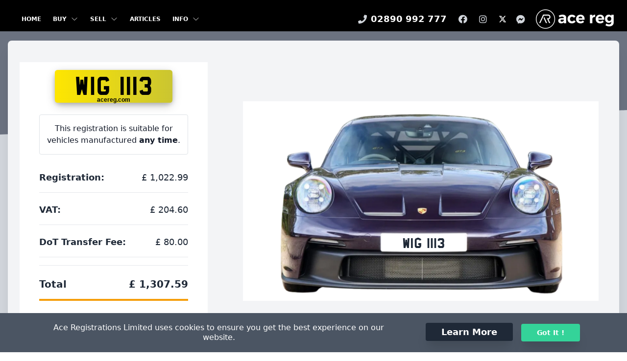

--- FILE ---
content_type: text/html; charset=UTF-8
request_url: https://acereg.com/number-plates/wig-1113
body_size: 14036
content:
<!DOCTYPE html>
<html>

<head>
    <meta charset="utf-8" />
    <meta name="viewport" content="width=device-width, initial-scale=1" />
    <meta name="theme-color" content="#ffffff" />
    <title>WIG 1113 | Ace Registrations</title>
    <meta name="description" content="">

    <link rel="shortcut icon" href="/assets/favicon.ico" type="image/x-icon" />
    <link rel="icon" href="/assets/favicon.ico" type="image/x-icon">
    <link rel="apple-touch-icon" sizes="76x76" href="/assets/img/apple-icon.png" />
    <link rel="stylesheet" href="https://cdnjs.cloudflare.com/ajax/libs/font-awesome/5.15.3/css/all.min.css" />
    <script type="text/javascript"
        src="https://platform-api.sharethis.com/js/sharethis.js#property=6162fdb704c9870012778cb2&product=inline-share-buttons"
        async="async"></script>
    <link rel="stylesheet" href="/css/app.css?v=5" />
    <meta property="og:site_name" content="acereg.com">
    <meta property="og:url" content="https://acereg.com/">
    <meta property="og:title" content="WIG 1113">
    <meta property="og:type" content="website">
    <meta property="og:description" content="">

    <!-- Google tag (gtag.js) -->
    <script async src="https://www.googletagmanager.com/gtag/js?id=G-JNX54C8R2M"></script>
    <script>
        window.dataLayer = window.dataLayer || [];
        function gtag() { dataLayer.push(arguments); }
        gtag('js', new Date());

        gtag('config', 'G-JNX54C8R2M');
    </script>

    <style>
        [x-cloak] {
            display: none;
        }

        @media only screen and (max-width: 768px) {

            /* Styles for small screens (adjust width as needed) */
            .ml-2 svg path {
                fill: black;
            }
        }


        /* Ensure the child menu is hidden by default and only shown on hover */
        .group ul {
            display: none;
        }

        .group:hover ul {
            display: block;
        }

        /* Additional styling to make the submenu look good */
        .group ul {
            min-width: 200px;
            z-index: 1000;
        }

        .group ul li a {
            padding: 10px;
            white-space: nowrap;
            display: block;
            font-size: 14px;
        }

        @media screen and (min-width: 768px) {
            .lg-mt-2 {
                margin-top: 0.4rem !important;
            }
        }
    </style>
    

    <meta name="twitter:card" content="summary_large_image">
    <meta name="twitter:title" content="WIG 1113">
    <meta name="twitter:description" content="">
    <!-- Livewire Styles --><style >[wire\:loading][wire\:loading], [wire\:loading\.delay][wire\:loading\.delay], [wire\:loading\.inline-block][wire\:loading\.inline-block], [wire\:loading\.inline][wire\:loading\.inline], [wire\:loading\.block][wire\:loading\.block], [wire\:loading\.flex][wire\:loading\.flex], [wire\:loading\.table][wire\:loading\.table], [wire\:loading\.grid][wire\:loading\.grid], [wire\:loading\.inline-flex][wire\:loading\.inline-flex] {display: none;}[wire\:loading\.delay\.none][wire\:loading\.delay\.none], [wire\:loading\.delay\.shortest][wire\:loading\.delay\.shortest], [wire\:loading\.delay\.shorter][wire\:loading\.delay\.shorter], [wire\:loading\.delay\.short][wire\:loading\.delay\.short], [wire\:loading\.delay\.default][wire\:loading\.delay\.default], [wire\:loading\.delay\.long][wire\:loading\.delay\.long], [wire\:loading\.delay\.longer][wire\:loading\.delay\.longer], [wire\:loading\.delay\.longest][wire\:loading\.delay\.longest] {display: none;}[wire\:offline][wire\:offline] {display: none;}[wire\:dirty]:not(textarea):not(input):not(select) {display: none;}:root {--livewire-progress-bar-color: #2299dd;}[x-cloak] {display: none !important;}[wire\:cloak] {display: none !important;}</style>


    <!-- Meta Pixel Code -->
    <script>
        !function (f, b, e, v, n, t, s) {
            if (f.fbq) return; n = f.fbq = function () {
                n.callMethod ?
                    n.callMethod.apply(n, arguments) : n.queue.push(arguments)
            };
            if (!f._fbq) f._fbq = n; n.push = n; n.loaded = !0; n.version = '2.0';
            n.queue = []; t = b.createElement(e); t.async = !0;
            t.src = v; s = b.getElementsByTagName(e)[0];
            s.parentNode.insertBefore(t, s)
        }(window, document, 'script',
            'https://connect.facebook.net/en_US/fbevents.js');
        fbq('init', '1961422410812799');
        fbq('track', 'PageView');
    </script>

    <noscript><img height="1" width="1" style="display:none"
            src="https://www.facebook.com/tr?id=1961422410812799&ev=PageView&noscript=1" /></noscript>
    <!-- End Meta Pixel Code -->
</head>

<body class="text-gray-800 antialiased">

    <div x-data="{ scrollAtTop: true }" class="top-0 fixed z-50 w-full flex flex-wrap items-center justify-between px-2 py-3 h-16
     bg-black " :class='{ "bg-black shadow-md" : !scrollAtTop }'
        @scroll.window="scrollAtTop = (window.pageYOffset > 20) ? false : true">
        <nav class="top-0 fixed z-50 w-full flex flex-wrap items-center justify-between px-2 py-3">
            <div class="container px-4 mx-auto flex flex-wrap items-center justify-between">
                <div class="w-full relative flex justify-between lg:w-auto lg:static lg:block lg:justify-start">
                    <button
                        class="cursor-pointer text-xl leading-none px-3 py-1 border border-solid border-transparent rounded bg-transparent block lg:hidden outline-none focus:outline-none"
                        type="button" onclick="toggleNavbar('collapse-navbar')">
                        <i class="text-white fas fa-bars"></i>
                    </button>
                </div>
                <div class="lg:flex flex-grow items-center bg-white lg:bg-transparent lg:shadow-none hidden"
                    id="collapse-navbar">
                    <ul class="flex flex-col lg:flex-row list-none mr-auto">
                        
                        <li class="flex items-center relative group">
                            <a class="lg:text-white lg:hover:text-gray-300 text-gray-800 px-3 py-4 lg:py-2 flex items-center text-xs uppercase font-bold"
                                href="/">
                                
                                Home <!-- Display Navigation Name -->
                                
                                
                            </a>
                            
                        </li>
                        
                        <li class="flex items-center relative group">
                            <a class="lg:text-white lg:hover:text-gray-300 text-gray-800 px-3 py-4 lg:py-2 flex items-center text-xs uppercase font-bold"
                                href="javascript:void(0)">
                                
                                Buy <!-- Display Navigation Name -->
                                
                                
                                <span class="ml-2"><svg xmlns="http://www.w3.org/2000/svg" fill="none"
                                        viewBox="0 0 24 24" height="16px" width="16px" stroke-width="1.5"
                                        stroke="currentColor" class="size-6">
                                        <path stroke-linecap="round" stroke-linejoin="round"
                                            d="m19.5 8.25-7.5 7.5-7.5-7.5" />
                                    </svg>
                                </span>
                                
                            </a>
                            
                            <ul class="absolute left-0 top-full bg-white shadow-lg hidden group-hover:block">
                                
                                <li>
                                    <a class="block px-4 py-2 text-gray-800 hover:bg-gray-200" href="/all-pallet/">

                                        All Plates <!-- Fallback to Title for Child -->


                                    </a>
                                </li>
                                
                                <li>
                                    <a class="block px-4 py-2 text-gray-800 hover:bg-gray-200" href="/categories/3x1">

                                        3 Letters, 1 Digit <!-- Fallback to Title for Child -->


                                    </a>
                                </li>
                                
                                <li>
                                    <a class="block px-4 py-2 text-gray-800 hover:bg-gray-200" href="/categories/3x2">

                                        3 Letters, 2 Digits <!-- Fallback to Title for Child -->


                                    </a>
                                </li>
                                
                                <li>
                                    <a class="block px-4 py-2 text-gray-800 hover:bg-gray-200" href="/categories/3x3">

                                        3 Letters, 3 Digits <!-- Fallback to Title for Child -->


                                    </a>
                                </li>
                                
                                <li>
                                    <a class="block px-4 py-2 text-gray-800 hover:bg-gray-200" href="/categories/cheap-cover-plates">

                                        Bargain Cover Plates <!-- Fallback to Title for Child -->


                                    </a>
                                </li>
                                
                                <li>
                                    <a class="block px-4 py-2 text-gray-800 hover:bg-gray-200" href="https://acereg.com/all-pallet?per_page=25&sort=price_key%3Aasc&style=PREFIX">

                                        Prefix Plates <!-- Fallback to Title for Child -->


                                    </a>
                                </li>
                                
                                <li>
                                    <a class="block px-4 py-2 text-gray-800 hover:bg-gray-200" href="https://acereg.com/all-pallet?per_page=25&sort=price_key%3Aasc&style=SUFFIX">

                                        Suffix Plates <!-- Fallback to Title for Child -->


                                    </a>
                                </li>
                                
                            </ul>
                            
                        </li>
                        
                        <li class="flex items-center relative group">
                            <a class="lg:text-white lg:hover:text-gray-300 text-gray-800 px-3 py-4 lg:py-2 flex items-center text-xs uppercase font-bold"
                                href="javascript:void(0)">
                                
                                Sell <!-- Fallback to Title -->
                                
                                
                                <span class="ml-2"><svg xmlns="http://www.w3.org/2000/svg" fill="none"
                                        viewBox="0 0 24 24" height="16px" width="16px" stroke-width="1.5"
                                        stroke="currentColor" class="size-6">
                                        <path stroke-linecap="round" stroke-linejoin="round"
                                            d="m19.5 8.25-7.5 7.5-7.5-7.5" />
                                    </svg>
                                </span>
                                
                            </a>
                            
                            <ul class="absolute left-0 top-full bg-white shadow-lg hidden group-hover:block">
                                
                                <li>
                                    <a class="block px-4 py-2 text-gray-800 hover:bg-gray-200" href="/sell-number-plate">

                                        Sell Number Plate <!-- Fallback to Title for Child -->


                                    </a>
                                </li>
                                
                                <li>
                                    <a class="block px-4 py-2 text-gray-800 hover:bg-gray-200" href="/request-valuation">

                                        Valuations <!-- Fallback to Title for Child -->


                                    </a>
                                </li>
                                
                            </ul>
                            
                        </li>
                        
                        <li class="flex items-center relative group">
                            <a class="lg:text-white lg:hover:text-gray-300 text-gray-800 px-3 py-4 lg:py-2 flex items-center text-xs uppercase font-bold"
                                href="/articles">
                                
                                Articles <!-- Display Navigation Name -->
                                
                                
                            </a>
                            
                        </li>
                        
                        <!-- Other static menu items -->
                        <!-- <li class="flex items-center">
                            <a class="lg:text-white lg:hover:text-gray-300 text-gray-800 px-3 py-4 lg:py-2 flex items-center text-xs uppercase font-bold"
                                href="/request-valuation">
                                Valuations
                            </a>
                        </li> -->
                        <li class="flex items-center relative group">
                            <a class="lg:text-white lg:hover:text-gray-300 text-gray-800 px-3 py-4 lg:py-2 flex items-center text-xs uppercase font-bold"
                                href="#">
                                Info
                                <!-- Arrow icon -->
                                <span class="ml-2"><svg xmlns="http://www.w3.org/2000/svg" fill="none"
                                        viewBox="0 0 24 24" height="16px" width="16px" stroke-width="1.5"
                                        stroke="currentColor" class="size-6">
                                        <path stroke-linecap="round" stroke-linejoin="round"
                                            d="m19.5 8.25-7.5 7.5-7.5-7.5" />
                                    </svg>
                                </span>
                            </a>
                            <ul class="absolute left-0 top-full bg-white shadow-lg hidden group-hover:block">
                                <li>
                                    <a class="block px-4 py-2 text-gray-800 hover:bg-gray-200" href="/about-us">
                                        About us
                                    </a>
                                </li>
                                <!--<li>-->
                                <!--    <a-->
                                <!--        class="block px-4 py-2 text-gray-800 hover:bg-gray-200"-->
                                <!--        href="/contact">-->
                                <!--        Contact-->
                                <!--    </a>-->
                                <!--</li>-->
                                <li>
                                    <a class="block px-4 py-2 text-gray-800 hover:bg-gray-200"
                                        href="/frequently-asked-questions">
                                        FAQ
                                    </a>
                                </li>
                            </ul>
                        </li>
                    </ul>


                    <ul class="flex flex-col lg:flex-row list-none lg:ml-auto">
                        <li class="hidden md:flex items-center">
                            <a class="lg:text-white lg:hover:text-gray-300 text-gray-800 px-3 py-4 lg:py-2 flex items-center text-xs uppercase font-bold"
                                href="tel:02890992777"><i
                                    class="lg:text-gray-300 text-gray-500 fas fa-phone text-lg leading-lg "
                                    title="Call Us"></i><span class="inline-block ml-2 text-lg">02890 992 777</span></a>
                        </li>
                        <li class="flex items-center">
                            <a target="_blank"
                                class="lg:text-white lg:hover:text-gray-300 text-gray-800 px-3 py-4 lg:py-2 flex items-center text-xs uppercase font-bold"
                                href="https://facebook.com/aceregistrations"><i
                                    class="lg:text-gray-300 text-gray-500 fab fa-facebook text-lg leading-lg "
                                    title="Facebook"></i><span class="lg:hidden inline-block ml-2">Facebook</span></a>
                        </li>
                        <li class="flex items-center">
                            <a target="_blank"
                                class="lg:text-white lg:hover:text-gray-300 text-gray-800 px-3 py-4 lg:py-2 flex items-center text-xs uppercase font-bold"
                                href="https://instagram.com/aceregistrations"><i
                                    class="lg:text-gray-300 text-gray-500 fab fa-instagram text-lg leading-lg "
                                    title="Instagram"></i><span class="lg:hidden inline-block ml-2">Instagram</span></a>
                        </li>
                        <li class="flex items-center">
                            <a target="_blank"
                                class="lg:text-white lg:hover:text-gray-300 text-gray-800 px-1 py-4 lg:py-2 flex items-center text-xs uppercase font-bold"
                                href="https://twitter.com/aceregistration">
                                <i class="lg:text-gray-300 text-gray-500  text-lg leading-lg " title="Twitter"> </i>
                                <!-- fab fa-twitter -->
                                <span class="inline-block ml-2"><svg fill="white" style="height: 16px;
                        float: left;padding-right: 4px;
                      " xmlns="http://www.w3.org/2000/svg" viewBox="0 0 512 512">
                                        <path
                                            d="M389.2 48h70.6L305.6 224.2 487 464H345L233.7 318.6 106.5 464H35.8L200.7 275.5 26.8 48H172.4L272.9 180.9 389.2 48zM364.4 421.8h39.1L151.1 88h-42L364.4 421.8z" />
                                    </svg> <span class="lg:hidden"> Twitter </span> </span></a>
                        </li>
                        <li class="flex items-center ">
                            <a target="_blank"
                                class="lg:text-white lg:hover:text-gray-300 text-gray-800 px-3 py-4 lg:py-2 flex items-center text-xs uppercase font-bold"
                                href="https://www.messenger.com/t/166799006722353/?ref=aceregsite"
                                title="Facebook Messenger"><i
                                    class="lg:text-gray-300 text-gray-500 fab fa-facebook-messenger text-lg leading-lg "></i><span
                                    class="lg:hidden inline-block ml-2">FB Messenger</span></a>
                        </li>


                        <li class="flex items-center">
                            <a href="/"><img src="/images/acereg.png"></a>


                        </li>
                    </ul>
                </div>
            </div>
        </nav>
        <div class="top-2 right-2 fixed z-50 lg:hidden ">

            <div class="flex items-center">
                <a href="tel:02890992777" class="ml-2">
                    <i class="text-white ml-2  fas fa-phone text-sm leading-lg " title="Call Us"></i>
                    <!-- <span class="inline-block ml-2 text-sm text-white">02890 992 777</span> -->
                </a>
                <a href="/">

                    <img src="/images/acereg.png" class="w-36"></a>


            </div>

            <!-- <a href="/">
        <img  src="/images/acereg.png"></a>
        <a
        class="lg:text-white lg:hover:text-gray-300 text-gray-800 px-3 py-1 lg:py-2 flex items-center text-xs uppercase font-bold"
        href="tel:02890992777"
    ><span class="inline-block ml-2 text-sm text-white">02890 992 777</span><i
    class="text-white ml-2  fas fa-phone text-sm leading-lg "
    title="Call Us"
></i
></a> -->
        </div>

    </div>
    
    <a x-data="cartButton()" x-init="getStatus()" href="/cart" id="shopping-cart" style="display: none"
        class="fixed text-4xl top-20 right-2 z-50 text-white rounded-full bg-black p-5 h-20 w-20 cursor-pointer animate-pulse animate-bounce"><span
            class="fa fa-shopping-cart"></span></a>
    
    <style>
    @media only screen and (max-width: 767px) {
        .large-plate .plate-footer {
            font-size: 9px;
            bottom: -3px;
        }
    }

    .car-img-wrapper .car-img {
        width: 100%;
        max-width: 654px;
        min-width: 374px;
    }

    /* .car-img-wrapper .title {
        left: 35.5%;
        top: 49%;
        right: 36%;
        bottom: 30%;
    } */

    .car-img-wrapper .title {
        left: 35.5%;
        top: 71%;
        right: 34%;
        bottom: 30%;
    }

    @media screen and (max-width: 768px) {
        .large-plate-wrapper {
            height: 67px;
            /* width: 100% !important; */
        }

        .number-plate-on-car span {
            font-size: 16px;
            background: white;
            padding: 2px 3px;
            border-radius: 2px;
            white-space: nowrap;
            line-height: normal;
            /* top: -10px; */
        }

        .gap-6 {
            gap: 1.5rem 0 !important;
        }
    }
</style>
<main class="standard-page">
    <section class="relative block bg-gray-500" style="height: 275px;">
    <div
        class="absolute top-0 w-full h-16 bg-black">
          <span
              id="blackOverlay"
              class="w-full h-full absolute opacity-50 bg-black"
          ></span>
    </div>
    <div
        class="top-auto bottom-0 left-0 right-0 w-full absolute pointer-events-none overflow-hidden"
        style="height: 70px;"
    >
        <svg
            class="absolute bottom-0 overflow-hidden"
            xmlns="http://www.w3.org/2000/svg"
            preserveAspectRatio="none"
            version="1.1"
            viewBox="0 0 2560 100"
            x="0"
            y="0"
        >
            <polygon
                class="text-gray-300 fill-current"
                points="2560 0 2560 100 0 100"
            ></polygon>
        </svg>
    </div>
</section>

    <section class="relative py-16 bg-gray-300">
        <div class="container mx-auto px-4">
            <div class="relative flex flex-col min-w-0 break-words bg-gray-100 w-full mb-6 shadow-xl rounded-lg -mt-64 hidden"
                id="no-enquiery">
                <div class="p-6">
                    <div class="mt-5">
                        <div class="flex flex-wrap">
                            <div class="w-full">
                                <div class="mb-4 text-lg leading-relaxed text-gray-800">

                                    <!-- sm:flex sm:flex-row-reverse -->
                                    <div class="grid  grid-cols-1  gap-6  md:grid-cols-1 lg:grid-cols-3 xl:grid-cols-3">

                                        <div
                                            class="py-3 sm:py-5 md:py-10 lg:py-6 px-4 sm:px-6 md:px-16 lg:px-10 flex flex-col bg-white order-2 md:order-2 lg:order-1 xl:order-1">

                                            <a href="/number-plates/wig-1113" class="mx-auto">
    <div  class="large-plate-wrapper ">
        <div class="large-plate rear">
            <div class="plate-border">
                <div class="registration-letters">WIG 1113</div>
            </div>

            <div class="plate-footer">acereg.com</div>
            <!--<div class="bsau">BSAU 145d</div>-->

        </div>

    </div>
    </a>
    <div class="second-buy-inq-btns hidden-from-cart" style="display: flex;justify-content: center;margin-top: 15px;">
        <a href="/number-plates/wig-1113" class="spacer-mb-buy" style="height: 38px;background-color: #22bf6f;font-weight: 500;font-size: 15px;padding: 5px 30px;color: #fff;">Buy</a>
        <a href="/number-plates/wig-1113?enquiery" style="height: 38px;background-color: #25cedf;font-weight: 500;font-size: 15px;padding: 5px 30px;color: #fff;margin-left: 10px;">Enquire</a>
    </div>

    <div class="btn-inq-buy-mobile">

    <div id="accordion">
        <div class="head">
          <i class="fas fa-angle-up arrow"></i>
        </div>
        <div class="content" style="display:none;">
            <a href="/number-plates/wig-1113" class="spacer-mb-buy" style="height: 38px;background-color: #22bf6f;font-weight: 500;font-size: 15px;padding: 5px 30px;color: #fff;width:100%;">Buy</a>
            <a href="/number-plates/wig-1113?enquiery" style="height: 38px;background-color: #25cedf;font-weight: 500;font-size: 15px;padding: 5px 30px;color: #fff;width:100%;">Enquire</a>
        </div>
    </div>

</div>

    

    



                                            <div>
                                                <div class="mt-6">



                                                    
                                                    <div
                                                        class="py-3 px-2 text-center text-xs sm:text-base text-gray-900 bg-aliceblue-100 border border-gray-300 rounded">



                                                        This registration is suitable for vehicles manufactured
                                                        <strong>any time</strong>.
                                                    </div>
                                                    
                                                    <div class="mt-8 flex flex-row justify-between">
                                                        <p class="font-semibold">
                                                            Registration:
                                                        </p>
                                                        <p>
                                                            &pound; 1,022.99
                                                        </p>
                                                    </div>
                                                    <hr class="mt-2 sm:mt-4">
                                                    <div class="mt-5 flex flex-row justify-between">
                                                        <p class="font-semibold">
                                                            VAT:
                                                        </p>
                                                        <p>
                                                            &pound; 204.60
                                                        </p>
                                                    </div>
                                                    <hr class="mt-2 sm:mt-4">
                                                    <div class="mt-5 flex flex-row justify-between">
                                                        <p class="font-semibold">
                                                            DoT Transfer Fee:
                                                        </p>
                                                        <p>
                                                            &pound; 80.00
                                                        </p>
                                                    </div>
                                                    <hr class="mt-2 sm:mt-4">

                                                    <hr class="mt-2 sm:mt-4">
                                                    <div
                                                        class="mt-6 pb-2 sm:pb-4 flex flex-row justify-between border-b-4 border-yellow-500 font-semibold text-lg sm:text-xl">
                                                        <p>
                                                            Total
                                                        </p>
                                                        <p>
                                                            &pound; 1,307.59
                                                        </p>
                                                    </div>
                                                </div>
                                                
                                                <div x-data="cartHandler()" class="mt-6 sm:mt-8 space-y-2">
                                                    <div class="mb-4">
                                                        <div x-text="formData.message"></div>
                                                    </div>
                                                    <div class="flex justify-between">
                                                        <button type="button" @click.prevent="window.location.href='/number-plates/wig-1113?enquiery'"
                                                            class="flex items-center mx-auto- bg-yellow-400 hover:bg-yellow-500 text-gray-700 font-semibold px-5 py-2 cursor-pointer">
                                                            Enquire
                                                        </button>
                                                        <button type="button" @click.prevent="submitData"
                                                            class="flex items-center mx-auto- bg-green-600 hover:bg-green-900 text-gray-200 font-semibold px-5 py-2 cursor-pointer">
                                                            Add to Cart
                                                        </button>
                                                    </div>
                                                    <!-- <a href="https://www.swiftreg.co.uk/checkout/RRZ5" class="py-3 flex items-center justify-center bg-blue-500 text-white text-2xl sm:text-3xl font-semibold uppercase rounded hover:bg-gray-900">
                                                        Secure Your Reg
                                                    </a> -->
                                                    <!-- <template x-if="isThirdPartyProduct &amp;&amp; isEnabledBySupplier &amp;&amp; isAbleToSubmit">
                                                        <a href="https://www.swiftreg.co.uk/reg-enquiry/RRZ5" dusk="enquiry-link" class="py-3 flex items-center justify-center bg-yellow-500 text-2xl sm:text-3xl font-semibold uppercase rounded hover:bg-gray-900 hover:text-white">
                                                            Make Enquiry
                                                        </a>
                                                    </template><a href="https://www.swiftreg.co.uk/reg-enquiry/RRZ5" dusk="enquiry-link" class="py-3 flex items-center justify-center bg-yellow-500 text-2xl sm:text-3xl font-semibold uppercase rounded hover:bg-gray-900 hover:text-white">
                                                            Make Enquiry
                                                        </a> -->
                                                </div>
                                                
                                                <!-- <div class="mt-6">
                                                    <div class="flex flex-col md:flex-row justify-center items-center">
                                                        <img src="/img/payment-options.png" alt="Secure payment by Debit/Credit Card" class="h-8 w-auto">
                                                    </div>

                                                            </div> -->
                                            </div>
                                        </div>




                                        <div class="col-span-2 ... order-1 md:order-1 lg:order-2 xl:order-2">

                                            <div
                                                class="mt-8 sm:mt-12 lg:mt-0 md:mt-0 lg:ml-12 px-4- sm:px-0 w-full xl:w-11/12 flex justify-center items-center">
                                                <div class="car-img-wrapper relative top-0 lg:top-20">
                                                    <img src="/images/def_car.webp" class="w-full" alt="car">
                                                    <div
                                                        class="title flex justify-center items-center absolute z-10 number-plate-on-car">

                                                        <span style="font-family: 'uknumberplateregular'"
                                                            class="absolute text-sm lg:text-2xl xl:text-3xl leading-none font-number uppercase whitespace-no-wrap">
                                                            WIG 1113
                                                        </span>
                                                    </div>
                                                </div>
                                            </div>


                                        </div>
                                    </div>

                                    <div class="flex mt-12 flex-wrap">

                                        <div class="col-md-2">
                                            <div class="md:order-first">
                                                <div class="text-center">

                                                </div>
                                                <div class="w-full  mt-6">

                                                    <div class="my-6">
                                                        <!-- 
         -->
                                                        <!-- 
                                                        <div class="sharethis-inline-share-buttons"></div>
                                                         -->
                                                    </div>

                                                    <!-- 
                                                    <div x-data="cartHandler()" class="border-t border-gray-200 py-4 flex justify-between
                                                    items-center" >
                                                        <div class="mb-4">
                                                            <div x-text="formData.message"></div>
                                                        </div>

                                                        <div class="m-auto">
                                                            <button type="button" @click.prevent="submitData"
                                                             class="bg-green-600 hover:bg-green-900 text-gray-200 font-semibold px-4 py-2 cursor-pointer">
                                                                Add to Cart
                                                            </button>
                                                        </div>
                                                    </div>
                                                     -->

                                                </div>
                                            </div>

                                            <!-- <div class="md:order-last">
                                              <p>Content for the right column.</p>
                                            </div> -->
                                        </div>

                                    </div>
                                </div>
                            </div>
                        </div>
                        <div class="flex flex-wrap justify-center text-center">
                            <div class="w-full px-4">
                                <script src="https://cdn.commoninja.com/sdk/latest/commonninja.js" defer></script>
                                <div class="commonninja_component pid-e3f114e0-8b5c-4278-b79c-b2c52a7feca1"></div>
                            </div>
                        </div>
                    </div>
                </div>
            </div>


            <div class="relative flex flex-col min-w-0 break-words bg-white w-full mb-6 shadow-xl rounded-lg -mt-64 hidden"
                id="has-enquiery">
                <div class="p-2 sm:p-6">
                    <style>
                        #has-enquiery .large-plate-wrapper {
                            margin-left: 0;
                        }

                        .nmbr-plat-wrp .text-xl.text-center {
                            display: none;
                        }

                        .hidden-from-cart,
                        #accordion {
                            display: none !important;
                        }

                        @media only screen and (min-width:576px) {
                            .half-wdt {
                                width: 50%;
                                float: left;
                            }
                        }

                        @media only screen and (max-width:575px) {
                            .md-qry-table-wrp {
                                width: 100% !important;
                            }
                        }

                        #has-enquiery input[type=text],
                        #has-enquiery input[type=email],
                        #has-enquiery input[type=tel],
                        #has-enquiery input[type=number],
                        #has-enquiery textarea,
                        #has-enquiery select {
                            width: 100%;
                            height: 40px;
                            border-radius: 6px;
                            border: solid 1px rgb(212, 212, 212);
                            font-weight: 300;
                            padding: 7px;
                            margin-bottom: 10px;
                        }

                        button:focus {
                            outline: none;
                        }

                        @media only screen and (max-width: 767px) {
                            .nmbr-plat-wrp {
                                width: 240px;
                                margin: auto;
                            }

                            form.validate {
                                margin-top: 20px;
                            }
                        }
                    </style>
                    <div class="mt-5">
                        <div class="flex flex-wrap">
                            <div class="w-full">

                                <h1 class="text-3xl font-bold mb-6 p-4 md:p-2">Number plate enquiry</h1>
                                <div class="half-wdt">
                                    <div class="text-center nmbr-plat-wrp">
                                        <a href="/number-plates/wig-1113" class="mx-auto">
    <div  class="large-plate-wrapper ">
        <div class="large-plate rear">
            <div class="plate-border">
                <div class="registration-letters">WIG 1113</div>
            </div>

            <div class="plate-footer">acereg.com</div>
            <!--<div class="bsau">BSAU 145d</div>-->

        </div>

    </div>
    </a>
    <div class="second-buy-inq-btns hidden-from-cart" style="display: flex;justify-content: center;margin-top: 15px;">
        <a href="/number-plates/wig-1113" class="spacer-mb-buy" style="height: 38px;background-color: #22bf6f;font-weight: 500;font-size: 15px;padding: 5px 30px;color: #fff;">Buy</a>
        <a href="/number-plates/wig-1113?enquiery" style="height: 38px;background-color: #25cedf;font-weight: 500;font-size: 15px;padding: 5px 30px;color: #fff;margin-left: 10px;">Enquire</a>
    </div>

    <div class="btn-inq-buy-mobile">

    <div id="accordion">
        <div class="head">
          <i class="fas fa-angle-up arrow"></i>
        </div>
        <div class="content" style="display:none;">
            <a href="/number-plates/wig-1113" class="spacer-mb-buy" style="height: 38px;background-color: #22bf6f;font-weight: 500;font-size: 15px;padding: 5px 30px;color: #fff;width:100%;">Buy</a>
            <a href="/number-plates/wig-1113?enquiery" style="height: 38px;background-color: #25cedf;font-weight: 500;font-size: 15px;padding: 5px 30px;color: #fff;width:100%;">Enquire</a>
        </div>
    </div>

</div>

    

    


                                    </div>

                                    <div class="flex flex-wrap">
                                        <div class="mt-6 md-qry-table-wrp">
                                            <table class="border-0 md-qry-table-wrp" style="width: 240px;">

                                                <tr>
                                                    <th class="text-left">Price: </th>
                                                    <td class="text-right">&pound; 1,022.99</td>
                                                </tr>
                                                
                                                <tr>
                                                    <th class="text-left">VAT: </th>
                                                    <td class="text-right">&pound; 204.60</td>
                                                </tr>
                                                
                                                <tr>
                                                    <th class="text-left">DoT Transfer Fee: </th>
                                                    <td class="text-right">&pound; 80.00</td>
                                                </tr>
                                                <tr>
                                                    <th class="text-left">Total: </th>
                                                    <td class="text-right">&pound; 1,307.59
                                                    </td>
                                                </tr>
                                            </table>

                                        </div>

                                    </div>
                                    <style>
                                        .list-unstyled {
                                            padding-left: 0;
                                            list-style: none;
                                        }

                                        .list-inline {
                                            padding-left: 0;
                                            list-style: none;
                                        }

                                        .list-inline-item {
                                            display: inline-block;
                                        }

                                        .list-inline-item:not(:last-child) {
                                            margin-right: .5rem;
                                        }

                                        .img-fluid {
                                            max-width: 100%;
                                            height: auto;
                                        }

                                        .row {
                                            --bs-gutter-x: 1.5rem;
                                            --bs-gutter-y: 0;
                                            display: flex;
                                            flex-wrap: wrap;
                                            margin-top: calc(var(--bs-gutter-y) * -1);
                                            margin-right: calc(var(--bs-gutter-x) / -2);
                                            margin-left: calc(var(--bs-gutter-x) / -2);
                                        }

                                        .row>* {
                                            flex-shrink: 0;
                                            width: 100%;
                                            max-width: 100%;
                                            padding-right: calc(var(--bs-gutter-x) / 2);
                                            padding-left: calc(var(--bs-gutter-x) / 2);
                                            margin-top: var(--bs-gutter-y);
                                        }

                                        .col {
                                            flex: 1 0 0%;
                                        }

                                        .row-cols-1>* {
                                            flex: 0 0 auto;
                                            width: 100%;
                                        }

                                        .col-12 {
                                            flex: 0 0 auto;
                                            width: 100%;
                                        }

                                        .mobile-view {
                                            display: none;
                                        }

                                        @media only screen and (max-width: 767px) {
                                            .desktop-view {
                                                display: none;
                                            }

                                            .mobile-view {
                                                display: block;
                                            }
                                        }

                                        @media (min-width: 576px) {
                                            .row-cols-sm-2>* {
                                                flex: 0 0 auto;
                                                width: 50%;
                                            }
                                        }

                                        @media (min-width: 768px) {
                                            .col-md-7 {
                                                flex: 0 0 auto;
                                                width: 58.33333%;
                                            }

                                            .col-md-12 {
                                                flex: 0 0 auto;
                                                width: 100%;
                                            }
                                        }

                                        @media (min-width: 992px) {
                                            .col-lg-8 {
                                                flex: 0 0 auto;
                                                width: 66.66667%;
                                            }

                                            .col-lg-12 {
                                                flex: 0 0 auto;
                                                width: 100%;
                                            }
                                        }

                                        @media (min-width: 1200px) {
                                            .col-xl-6 {
                                                flex: 0 0 auto;
                                                width: 50%;
                                            }

                                            .col-xl-8 {
                                                flex: 0 0 auto;
                                                width: 66.66667%;
                                            }
                                        }

                                        .float-start {
                                            float: left !important;
                                        }

                                        .d-flex {
                                            display: flex !important;
                                        }

                                        .d-none {
                                            display: none !important;
                                        }

                                        .shadow {
                                            box-shadow: 0 0.5rem 1rem rgba(0, 0, 0, 0.15) !important;
                                        }

                                        .border {
                                            border: 1px solid #dee2e6 !important;
                                        }

                                        .border-bottom {
                                            border-bottom: 1px solid #dee2e6 !important;
                                        }

                                        .justify-content-center {
                                            justify-content: center !important;
                                        }

                                        .my-2 {
                                            margin-top: .5rem !important;
                                            margin-bottom: .5rem !important;
                                        }

                                        .me-3 {
                                            margin-right: 1rem !important;
                                        }

                                        .mb-0 {
                                            margin-bottom: 0 !important;
                                        }

                                        .mb-2 {
                                            margin-bottom: .5rem !important;
                                        }

                                        .mb-3 {
                                            margin-bottom: 1rem !important;
                                        }

                                        .py-2 {
                                            padding-top: .5rem !important;
                                            padding-bottom: .5rem !important;
                                        }

                                        .py-3 {
                                            padding-top: 1rem !important;
                                            padding-bottom: 1rem !important;
                                        }

                                        .text-center {
                                            text-align: center !important;
                                        }

                                        @media (min-width: 576px) {
                                            .d-sm-block {
                                                display: block !important;
                                            }
                                        }

                                        @media (min-width: 992px) {
                                            .justify-content-lg-between {
                                                justify-content: space-between !important;
                                            }

                                            .mb-lg-0 {
                                                margin-bottom: 0 !important;
                                            }
                                        }

                                        @media (min-width: 1200px) {
                                            .text-xl-start {
                                                text-align: left !important;
                                            }

                                            .text-xl-end {
                                                text-align: right !important;
                                            }
                                        }

                                        .list-checked li {
                                            margin-bottom: 0.25rem;
                                            background-image: url(https://images.regtransfers.co.uk/websiteimages/graphics/sprite.png?v1.1);
                                            background-repeat: no-repeat;
                                            background-position: -245px -275px;
                                            padding-left: 1.5rem;
                                        }
                                    </style>
                                    <div class="mb-3 desktop-view" style="padding-right:30px;">

                                        <div class="border-bottom py-2" style="margin-top:30px;">
                                            <div class="row row-cols-1 row-cols-sm-2" bis_skin_checked="1">
                                                <div class="col" bis_skin_checked="1">
                                                    <ul class="list-unstyled list-inline list-checked mb-0">
                                                        <li>Dedicated team of plate experts</li>
                                                        <li>Secure ordering</li>
                                                    </ul>
                                                </div>
                                                <div class="col" bis_skin_checked="1">
                                                    <ul class="list-unstyled list-inline list-checked mb-0">
                                                        <li>Thousands of satisfied customers</li>
                                                        <li>Over 50 million options</li>
                                                    </ul>
                                                </div>
                                            </div>
                                        </div>
                                        <div class="mb-3 py-3 border-bottom" bis_skin_checked="1">
                                            <div class="float-start me-3" style="width: 100%;">
                                                <picture>
                                                    <img alt="Established since 1985" loading="lazy"
                                                        src="/images/40year.png" width="180" class="img-fluid">
                                                </picture>
                                            </div>

                                            <p>Ace Registrations has grown into one of UK's largest registrations
                                                dealers</p>
                                        </div>
                                        <h3>Secure online transactions</h3>
                                        <p>Ace Registrations company is a member of MIRAD and the FSB. We have thousands
                                            of verified satisfied customers.</p>
                                        <!--<p class="mb-0">Guaranteed Security: Since 1985 we have prided ourselves in the safe and secure transactions of hundreds of thousands of registrations. Online orders are cleared through Barclays Merchant Services.</p>-->
                                        <!--<div class="py-3 row d-flex justify-content-center justify-content-lg-between" bis_skin_checked="1">-->
                                        <!--    <div>-->
                                        <!--        <ul class="list-unstyled list-inline partner-badges text-center text-xl-start mb-0">-->
                                        <!--            <li class="list-inline-item"><img src="/images/logo-tn_thawte.png" class="img-fluid" loading="lazy" alt="Secured by Thawte"></li>-->
                                        <!--            <li class="list-inline-item"><img src="/images/logo-tn_pci-dss-certified.png" class="img-fluid" loading="lazy" alt="PCI certified"></li>-->
                                        <!--            <li class="list-inline-item">-->
                                        <!--                    <img src="/images/logo-tn_cyber-essentials.png" class="img-fluid" loading="lazy" alt="Cyber Essentials certified" bis_size="{&quot;x&quot;:340,&quot;y&quot;:650,&quot;w&quot;:100,&quot;h&quot;:50,&quot;abs_x&quot;:340,&quot;abs_y&quot;:650}" bis_id="bn_6cbjt55w84onxxrzpd1c2a">-->
                                        <!--            </li>-->
                                        <!--            <li class="list-inline-item"><img src="/images/logo-visa.jpg" class="img-fluid" loading="lazy" width="60" height="40" alt="We accept Visa"></li>-->
                                        <!--            <li class="list-inline-item"><img src="/images/logo-mastercard.jpg" class="img-fluid" loading="lazy" width="60" height="40" alt="We accept Mastercard"></li>-->
                                        <!--        </ul>-->
                                        <!--    </div>-->
                                        <!--</div>-->
                                    </div>


                                </div>

                                <div class="half-wdt">
                                    <form action="/enquiry-submit" method="post" class="validate"
                                        style="margin-bottom:50px;">
                                        <input type="hidden" name="number_plate" value="WIG 1113">
                                        <div class="form-row" bis_skin_checked="1">
                                            <label class="form-label" for="title">Title*:</label>
                                            <div class="form-input" bis_skin_checked="1">
                                                <select name="title" id="title" class="title" required=""
                                                    data-gtm-form-interact-field-id="0">
                                                    <option value="Mr">Mr</option>
                                                    <option value="Mrs">Mrs</option>
                                                    <option value="Miss">Miss</option>
                                                    <option value="Ms">Ms</option>
                                                    <option value="Dr">Dr</option>
                                                    <option value="Prof">Prof</option>
                                                </select>
                                            </div>
                                        </div>

                                        <div class="form-row" bis_skin_checked="1">
                                            <label class="form-label" for="firstname">First name*:</label>
                                            <div class="form-input" bis_skin_checked="1">
                                                <input type="text" name="firstname" id="firstname"
                                                    data-error-msg="Enter your first name" required="">
                                            </div>
                                        </div>

                                        <div class="form-row" bis_skin_checked="1">
                                            <label class="form-label" for="surname">Surname*:</label>
                                            <div class="form-input" bis_skin_checked="1">
                                                <input type="text" name="surname" id="surname"
                                                    data-error-msg="Enter your surname" required="">
                                            </div>
                                        </div>

                                        <div class="form-row" bis_skin_checked="1">
                                            <label class="form-label" for="email">Email address*:</label>
                                            <div class="form-input" bis_skin_checked="1">
                                                <input type="email" name="email" id="email"
                                                    data-error-msg="Please enter a valid email address" required="">
                                            </div>
                                        </div>

                                        <div class="form-row" bis_skin_checked="1">
                                            <label class="form-label" for="telephone">Telephone number*:</label>
                                            <div class="form-input" bis_skin_checked="1">
                                                <input type="tel" name="telephone" id="telephone"
                                                    data-error-msg="Enter your telephone number" required="">
                                            </div>
                                        </div>

                                        <div class="form-row" bis_skin_checked="1">
                                            <label class="form-label" for="enquiry">Message*:</label>
                                            <div class="form-input" bis_skin_checked="1">
                                                <textarea name="enquiry" id="enquiry" data-error-msg="How can we help?"
                                                    required="" style="height:100px;" rows="10"></textarea>
                                            </div>
                                        </div>

                                        <div class="form-row">
                                            <label class="form-label">Captcha*:</label>
                                            <div class="form-input">
                                                <div class="g-recaptcha"
                                                    data-sitekey="6Lem6e0qAAAAAL5uh4zX0fWVABScz0WQfSaE0Hqb"></div>
                                            </div>

                                            
                                        </div>
                                        <br>

                                        <div class="form-row button-row" bis_skin_checked="1">
                                            <div class="form-label" bis_skin_checked="1"></div>
                                            <div class="form-input" bis_skin_checked="1">
                                                <button type="submit" class="bg-green-800"
                                                    style="padding: 5px 15px;color: #fff;">Send</button>
                                            </div>
                                        </div>
                                    </form>

                                    <div class="mb-3 mobile-view" style="padding-right:30px;">

                                        <div class="border-bottom my-2 py-2" bis_skin_checked="1">
                                            <div class="row row-cols-1 row-cols-sm-2" bis_skin_checked="1">
                                                <div class="col" bis_skin_checked="1">
                                                    <ul class="list-unstyled list-inline list-checked mb-0">
                                                        <li>Dedicated team of plate experts</li>
                                                        <li>Secure ordering</li>
                                                    </ul>
                                                </div>
                                                <div class="col" bis_skin_checked="1">
                                                    <ul class="list-unstyled list-inline list-checked mb-0">
                                                        <li>Thousands of satisfied customers</li>
                                                        <li>Over 50 million options</li>
                                                    </ul>
                                                </div>
                                            </div>
                                        </div>
                                        <div class="mb-3 py-3 border-bottom" bis_skin_checked="1">
                                            <div class="float-start me-3" style="width: 100%;">
                                                <picture>
                                                    <img alt="Established since 1985" loading="lazy"
                                                        src="/images/40year.png" width="180" class="img-fluid">
                                                </picture>
                                            </div>

                                            <p>Ace Registrations has grown into one of UK's largest registrations
                                                dealers</p>
                                        </div>
                                        <h3>Secure online transactions</h3>
                                        <p>Ace Registrations company is a member of MIRAD and the FSB. We have thousands
                                            of verified satisfied customers.</p>
                                        <!--<p class="mb-0">Guaranteed Security: Since 1985 we have prided ourselves in the safe and secure transactions of hundreds of thousands of registrations. Online orders are cleared through Barclays Merchant Services.</p>-->
                                        <!--<div class="py-3 row d-flex justify-content-center justify-content-lg-between" bis_skin_checked="1">-->
                                        <!--    <div>-->
                                        <!--        <ul class="list-unstyled list-inline partner-badges text-center text-xl-start mb-0">-->
                                        <!--            <li class="list-inline-item"><img src="/images/logo-tn_thawte.png" class="img-fluid" loading="lazy" alt="Secured by Thawte"></li>-->
                                        <!--            <li class="list-inline-item"><img src="/images/logo-tn_pci-dss-certified.png" class="img-fluid" loading="lazy" alt="PCI certified"></li>-->
                                        <!--            <li class="list-inline-item">-->
                                        <!--                    <img src="/images/logo-tn_cyber-essentials.png" class="img-fluid" loading="lazy" alt="Cyber Essentials certified" bis_size="{&quot;x&quot;:340,&quot;y&quot;:650,&quot;w&quot;:100,&quot;h&quot;:50,&quot;abs_x&quot;:340,&quot;abs_y&quot;:650}" bis_id="bn_6cbjt55w84onxxrzpd1c2a">-->
                                        <!--            </li>-->
                                        <!--            <li class="list-inline-item"><img src="/images/logo-visa.jpg" class="img-fluid" loading="lazy" width="60" height="40" alt="We accept Visa"></li>-->
                                        <!--            <li class="list-inline-item"><img src="/images/logo-mastercard.jpg" class="img-fluid" loading="lazy" width="60" height="40" alt="We accept Mastercard"></li>-->
                                        <!--        </ul>-->
                                        <!--    </div>-->
                                        <!--</div>-->
                                    </div>
                                </div>


                                <aside class="sidebar sidebar-promos">

                                    <div class="promo " bis_skin_checked="1">
                                        <div class="promo-block" bis_skin_checked="1">
                                            <div class="promo-content"
                                                style="clear:both;background-color: #dddddd;padding: 0 15px 15px 15px;"
                                                bis_skin_checked="1">
                                                <h3 class="promo-heading" style="clear:both;">Call us</h3>
                                                <div class="promo-text" bis_skin_checked="1">
                                                    <p>Prefer to speak with us? Please feel free to call us on <a
                                                            href="tel:+02890992777" title="Call us"><strong>02890
                                                                992777</strong>.</a></p>
                                                </div>
                                            </div>
                                        </div>
                                    </div>
                                </aside>



                            </div>
                        </div>
                    </div>
                </div>
            </div>
        </div>
    </section>
</main>
<script src="https://www.google.com/recaptcha/api.js" async defer></script>
<script>
    function cartHandler() {
        return {
            formData: {
                slug: 'wig-1113'
            },

            submitData() {
                this.message = ''

                fetch('/add-to-cart', {
                    method: 'POST',
                    headers: { 'Content-Type': 'application/json' },
                    body: JSON.stringify(this.formData)
                })
                    .then(() => {
                        location.href = "/cart";
                    })
                    .catch(() => {
                        this.message = 'Ooops! Something went wrong!'
                    })
            }
        }
    }

    var urlParams = new URLSearchParams(window.location.search);
    if (urlParams.has('enquiery')) {
        var element = document.getElementById("has-enquiery");
        element.classList.remove("hidden");
    } else {
        var element = document.getElementById("no-enquiery");
        element.classList.remove("hidden");
    }

</script>

    <footer class="relative bg-gray-300 pt-8 pb-6">
    <div class="container mx-auto px-4">
        <div class="flex flex-wrap">
            <div class="w-full lg:w-6/12 px-4">
                <h4 class="text-3xl font-semibold">Want to keep in touch ?</h4>
                <h5 class="text-lg mt-0 mb-2 text-gray-700">
                    We are on Facebook, Instagram, Twitter and Facebook Messenger
                </h5>
                <div class="my-6">
                    <a href="https://www.facebook.com/aceregistrations" target="_blank" class="bg-blue-500 px-4 py-2 font-semibold text-white inline-flex items-center space-x-2 rounded">
                        <i class="fab fa-facebook-square"></i>
                    </a>
                    <a href="https://www.twitter.com/aceregistration" target="_blank" class="bg-blue-600 px-4 py-2 font-semibold text-white inline-flex items-center space-x-2 rounded">
                        <!--<i class="fab fa-twitter-square"></i>-->
                         <svg fill="white" style="height: 14px;
                        float: left;padding-right: 4px;
                      "xmlns="http://www.w3.org/2000/svg" viewBox="0 0 512 512"><path d="M389.2 48h70.6L305.6 224.2 487 464H345L233.7 318.6 106.5 464H35.8L200.7 275.5 26.8 48H172.4L272.9 180.9 389.2 48zM364.4 421.8h39.1L151.1 88h-42L364.4 421.8z"/></svg> 
                    </a>
                    <a href="https://www.instagram.com/aceregistrations" target="_blank" class="bg-pink-400 px-4 py-2 font-semibold text-white inline-flex items-center space-x-2 rounded">
                        <i class="fab fa-instagram-square"></i>
                    </a>
                    <a href="https://www.messenger.com/t/166799006722353/?ref=aceregsite" target="_blank" class="bg-blue-800 px-4 py-2 font-semibold text-white inline-flex items-center space-x-2 rounded">
                        <i class="fab fa-facebook-messenger"></i>
                    </a>
                </div>

                <div class="my-6">
                    <!-- Begin Mailchimp Signup Form -->

                    <link href="//cdn-images.mailchimp.com/embedcode/classic-10_7_dtp.css" rel="stylesheet"
                          type="text/css">

                    <style>

                        #mc_embed_signup {
                            background: #ddd;
                            clear: left;
                            font: 14px Helvetica, Arial, sans-serif;
                            width: 100%;
                            border-radius: 8px;
                        }
                        #mc_embed_signup #mc-embedded-subscribe-form div.mce_inline_error {
                            background-color: #ddd;
                        }
                        #mc_embed_signup .mc-field-group input {
                            background-color: #eee;
                            width: 90%;
                        }
                        /* Add your own Mailchimp form style overrides in your site stylesheet or in this style block.

                           We recommend moving this block and the preceding CSS link to the HEAD of your HTML file. */

                    </style>

                    <div id="mc_embed_signup">
                        <form
                            action="https://acereg.us17.list-manage.com/subscribe/post?u=28bed2dc8bb5e1f249cc6f49d&amp;id=87935a8ec0"
                            method="post" id="mc-embedded-subscribe-form" name="mc-embedded-subscribe-form"
                            class="validate" target="_blank" novalidate>
                            <div id="mc_embed_signup_scroll">
                                <h2>Subscribe to our newsletter</h2>
                                <div class="indicates-required"><span class="asterisk">*</span> indicates required</div>
                                <div class="mc-field-group">
                                    <label for="mce-EMAIL">Email Address <span class="asterisk">*</span>
                                    </label>
                                    <input type="email" value="" name="EMAIL" class="required email" id="mce-EMAIL">
                                </div>
                                <div id="mce-responses" class="clear foot">
                                    <div class="response" id="mce-error-response" style="display:none"></div>
                                    <div class="response" id="mce-success-response" style="display:none"></div>
                                </div>
                                <!-- real people should not fill this in and expect good things - do not remove this or risk form bot signups-->

                                <div style="position: absolute; left: -5000px;" aria-hidden="true"><input type="text"
                                                                                                          name="b_28bed2dc8bb5e1f249cc6f49d_87935a8ec0"
                                                                                                          tabindex="-1"
                                                                                                          value="">
                                </div>

                                <div class="optionalParent">
                                    <div class="clear foot">
                                        <input type="submit" value="Subscribe" name="subscribe"
                                               id="mc-embedded-subscribe" class="button">

                                        <p class="brandingLogo"><a href="http://eepurl.com/hZXvrf"
                                                                   title="Mailchimp - email marketing made easy and fun"><img
                                            src="https://eep.io/mc-cdn-images/template_images/branding_logo_text_dark_dtp.svg"></a>
                                        </p>
                                    </div>
                                </div>
                            </div>
                        </form>
                    </div>

                    <script type='text/javascript'
                            src='//s3.amazonaws.com/downloads.mailchimp.com/js/mc-validate.js'></script>
                    <script type='text/javascript'>(function ($) {
                        window.fnames = new Array();
                        window.ftypes = new Array();
                        fnames[0] = 'EMAIL';
                        ftypes[0] = 'email';
                        fnames[1] = 'FNAME';
                        ftypes[1] = 'text';
                        fnames[2] = 'LNAME';
                        ftypes[2] = 'text';
                    }(jQuery));
                    var $mcj = jQuery.noConflict(true);</script>
                    <!--End mc_embed_signup-->
                </div>

            </div>
            <div class="w-full lg:w-6/12 px-4">
                <div class="flex flex-wrap items-top mb-6">
                    <div class="w-full lg:w-4/12 px-4 ml-auto">
                    <span
                        class="block uppercase text-gray-600 text-sm font-semibold mb-2"
                    >Useful Links</span>
                        <ul class="list-unstyled">
                            
                            <li>
                                <a
                                    class="text-gray-700 hover:text-gray-900 font-semibold block pb-2 text-sm"
                                    href="/"
                                >Home / Search</a
                                >
                            </li>
                            
                            <li>
                                <a
                                    class="text-gray-700 hover:text-gray-900 font-semibold block pb-2 text-sm"
                                    href="/articles"
                                >Info / News</a
                                >
                            </li>
                            
                            <li>
                                <a
                                    class="text-gray-700 hover:text-gray-900 font-semibold block pb-2 text-sm"
                                    href="/all-pallet"
                                >All Stock</a
                                >
                            </li>
                            
                            <li>
                                <a
                                    class="text-gray-700 hover:text-gray-900 font-semibold block pb-2 text-sm"
                                    href="/categories/ni-3x3"
                                >NI 3x3</a
                                >
                            </li>
                            
                            <li>
                                <a
                                    class="text-gray-700 hover:text-gray-900 font-semibold block pb-2 text-sm"
                                    href="/privacy-policy"
                                >Privacy Policy</a
                                >
                            </li>
                            
                            <li>
                                <a
                                    class="text-gray-700 hover:text-gray-900 font-semibold block pb-2 text-sm"
                                    href="/terms-of-service"
                                >Terms of Service</a
                                >
                            </li>
                            
                            <li>
                                <a
                                    class="text-gray-700 hover:text-gray-900 font-semibold block pb-2 text-sm"
                                    href="/frequently-asked-questions"
                                >FAQ</a
                                >
                            </li>
                            

                        </ul>
                    </div>
                    <div class="w-full lg:w-4/12 px-4">
                    <span
                        class="block uppercase text-gray-600 text-sm font-semibold mb-2"
                    >Other Resources</span
                    >
                        <ul class="list-unstyled">
                            
                                <li>
                                    <a
                                        class="text-gray-700 hover:text-gray-900 font-semibold block pb-2 text-sm"
                                        href="http://www.mirad.co.uk/members/nireland/" target="_blank"
                                    >MIRAD Approved Dealer</a
                                    >
                                </li>
                            
                                <li>
                                    <a
                                        class="text-gray-700 hover:text-gray-900 font-semibold block pb-2 text-sm"
                                        href="https://g.page/acereg?we" target="_blank"
                                    >Google Reviews</a
                                    >
                                </li>
                            
                                <li>
                                    <a
                                        class="text-gray-700 hover:text-gray-900 font-semibold block pb-2 text-sm"
                                        href="https://www.fsb.org.uk/" target="_blank"
                                    >FSB Member</a
                                    >
                                </li>
                            
                        </ul>
                    </div>
                </div>
            </div>
        </div>
        <hr class="my-6 border-gray-400" />
        <div
            class="flex flex-wrap items-center md:justify-between justify-center"
        >
            <div class="w-full md:w-4/12 px-4 mx-auto text-center">
                <div class="text-sm text-gray-600 font-semibold py-1">
                    Copyright © 2026 Ace Registrations Limited
                    <a
                        href="https://www.acereg.com"
                        class="text-gray-600 hover:text-gray-900">Personalised Numbers Plates</a>
                </div>
                <div class="my-6">
                    <a href="https://www.mirad.co.uk" target="_blank" class="inline-flex items-center space-x-2"><img title="Member of the Institute of Registration Agents and Dealers" src="/images/mirad.png"></a>
                    <a href="https://www.fsb.org.uk" target="_blank" class="inline-flex items-center space-x-2"><img title="Member of the Federation of Small Businesses" src="/images/fsb-member-logo.png" style="height : 75px"></a>
                </div>
            </div>
        </div>
        <div class="w-full p-6 mx-auto text-center">
            All registrations are subject to VAT and a DVLA fee of £80.
            Ace Registrations Ltd arranges all registration transfers via DVLA.
            Ace Registrations Ltd  is not affiliated to the DVLA or DVLA
            Personalised Registrations.    Ace Registrations Ltd
            is a recognised reseller of DVLA registrations and is a registered DVLA number
            plates supplier (No:64853).
            All number plates
            are subject to price check and availability, we cannot be held responsible for price errors or
            unavailability
        </div>

    </div>
</footer>


    <div x-init="hasAccepted()" x-data="{showCookieBanner:true,
    hasAccepted : function () {
        this.showCookieBanner = (this.getCookie('cookieconsent_status')!='dismiss');
    },
    hasNowAccepted : function() {
        this.showCookieBanner=!this.showCookieBanner;
        this.createCookie('cookieconsent_status','dismiss',60);
    },
    createCookie : function (name, value, days) {
        let expires;
        if (days) {
            let date = new Date();
            date.setTime(date.getTime() + (days * 24 * 60 * 60 * 1000));
            expires = '; expires=' + date.toGMTString();
        }
        else {
            expires = '';
        }
        document.cookie = name + '=' + value + expires + '; path=/'
    },
    getCookie : function (c_name) {
        if (document.cookie.length > 0) {
            let c_start = document.cookie.indexOf(c_name + '=');
            if (c_start != -1) {
               c_start = c_start + c_name.length + 1;
               let c_end = document.cookie.indexOf(';', c_start);
               if (c_end == -1) {
                    c_end = document.cookie.length;
               }
               return unescape(document.cookie.substring(c_start, c_end));
            }
        }
        return '';
    }
}">
<div class="md:block- bg-gray-100 fixed flex items-center justify-center px-5 py-5 relative" x-show="showCookieBanner" >
    <section class="w-full p-5 lg:px-24 fixed bottom-0 bg-gray-600 z-50" >
        <div class="md:flex items-center -mx-3">
            <div class="md:flex-1 px-3 mb-5 md:mb-0">
                <p class="text-center md:text-left text-white leading-tight md:pr-12">Ace Registrations Limited uses cookies to ensure you get the best experience on our website.</p>
            </div>
            <div class="px-3 text-center">
                <a href="/privacy-policy" class="py-2 px-8 bg-gray-800 hover:bg-gray-900 text-white rounded font-bold text-lg shadow-xl mr-3" >Learn More</a>
                <button class="py-2 px-8 bg-green-400 hover:bg-green-500 text-white rounded font-bold text-sm shadow-xl" @click.prevent="hasNowAccepted()">Got It !</button>
            </div>
        </div>
    </section>
    <dialog id="cookiesModal" class="h-auto w-11/12 md:w-1/2 bg-white overflow-hidden rounded-md p-0">
        <div class="flex flex-col w-full h-auto">
            <div class="flex w-full h-auto items-center px-5 py-3">
                <div class="w-10/12 h-auto text-lg font-bold">
                    Cookie settings
                </div>
                <div class="flex w-2/12 h-auto justify-end">
                    <button @click.prevent="document.getElementById('cookiesModal').close();" class="cursor-pointer focus:outline-none text-gray-400 hover:text-gray-800">
                        <i class="mdi mdi-close-circle-outline text-2xl"></i>
                    </button>
                </div>
            </div>
            <div class="flex w-full items-center bg-gray-100 border-b border-gray-200 px-5 py-3 text-sm">
                <div class="flex-1">
                    <p>Strictly necessary cookies</p>
                </div>
                <div class="w-10 text-right">
                    <i class="mdi mdi-check-circle text-2xl text-green-400 leading-none"></i>
                </div>
            </div>
            <div class="flex w-full items-center bg-gray-100 border-b border-gray-200 px-5 py-3 text-sm">
                <div class="flex-1">
                    <p>Cookies that remember your settings</p>
                </div>
                <div class="w-10 text-right">
                    <i class="mdi mdi-check-circle text-2xl text-green-400 leading-none"></i>
                </div>
            </div>
            <div class="flex w-full items-center bg-gray-100 border-b border-gray-200 px-5 py-3 text-sm">
                <div class="flex-1">
                    <p>Cookies that measure website use</p>
                </div>
                <div class="w-10 text-right">
                    <i class="mdi mdi-check-circle text-2xl text-green-400 leading-none"></i>
                </div>
            </div>
            <div class="flex w-full items-center bg-gray-100 border-b border-gray-200 px-5 py-3 text-sm">
                <div class="flex-1">
                    <p>Cookies that help with our communications and marketing</p>
                </div>
                <div class="w-10 text-right">
                    <i class="mdi mdi-check-circle text-2xl text-green-400 leading-none"></i>
                </div>
            </div>
            <div class="flex w-full px-5 py-3 justify-end">
                <button @click.prevent="document.getElementById('cookiesModal').close();" class="py-2 px-8 bg-gray-800 hover:bg-gray-900 text-white rounded font-bold text-sm shadow-xl">Save settings</button>
            </div>
        </div>
    </dialog>
</div>
</div>


    <script src="/js/app.js?v=1"></script>
    <!-- Livewire Scripts -->
<script src="https://acereg.com/vendor/livewire/livewire.js?id=df3a17f2"   data-csrf="id0WAjgHi81HO2bm5ECC8Y6Ax3Gadis3VoPmY3JR" data-update-uri="/livewire/update" data-navigate-once="true"></script>

</body>

<script>
    function toggleNavbar(collapseID) {
        document.getElementById(collapseID).classList.toggle("hidden");
        document.getElementById(collapseID).classList.toggle("block");
    }
    function notifyBackEnd(paymentIntentId) {
        // This function is defined in cart.blade.php for Livewire 3 compatibility
    }

    function cartButton() {
        return {
            getStatus() {
                fetch('/get-cart-status', {
                    method: 'GET',
                    headers: { 'Content-Type': 'application/json' }
                })
                    .then(response => response.json())
                    .then((status) => {
                        if (status.active)
                            document.getElementById("shopping-cart").style.display = "inline";
                        console.log(status);
                    })
                    .catch(() => {
                    })
            }
        }
    }

</script>
<script src="https://ajax.googleapis.com/ajax/libs/jquery/3.6.4/jquery.min.js"></script>

<script>

    $('.head').click(function () {
        $(this).toggleClass('active');
        $(this).parent().find('.arrow').toggleClass('arrow-animate');
        $(this).parent().find('.content').slideToggle(280);
    });

</script>

<!-- <script async src="https://www.googletagmanager.com/gtag/js?id=G-JNX54C8R2M"></script>
<script>
    window.dataLayer = window.dataLayer || [];
    function gtag() { dataLayer.push(arguments); }
    gtag('js', new Date());

    gtag('config', 'G-JNX54C8R2M');
</script> -->

</html>


--- FILE ---
content_type: text/html; charset=utf-8
request_url: https://www.google.com/recaptcha/api2/anchor?ar=1&k=6Lem6e0qAAAAAL5uh4zX0fWVABScz0WQfSaE0Hqb&co=aHR0cHM6Ly9hY2VyZWcuY29tOjQ0Mw..&hl=en&v=PoyoqOPhxBO7pBk68S4YbpHZ&size=normal&anchor-ms=20000&execute-ms=30000&cb=uv14y014l9js
body_size: 49402
content:
<!DOCTYPE HTML><html dir="ltr" lang="en"><head><meta http-equiv="Content-Type" content="text/html; charset=UTF-8">
<meta http-equiv="X-UA-Compatible" content="IE=edge">
<title>reCAPTCHA</title>
<style type="text/css">
/* cyrillic-ext */
@font-face {
  font-family: 'Roboto';
  font-style: normal;
  font-weight: 400;
  font-stretch: 100%;
  src: url(//fonts.gstatic.com/s/roboto/v48/KFO7CnqEu92Fr1ME7kSn66aGLdTylUAMa3GUBHMdazTgWw.woff2) format('woff2');
  unicode-range: U+0460-052F, U+1C80-1C8A, U+20B4, U+2DE0-2DFF, U+A640-A69F, U+FE2E-FE2F;
}
/* cyrillic */
@font-face {
  font-family: 'Roboto';
  font-style: normal;
  font-weight: 400;
  font-stretch: 100%;
  src: url(//fonts.gstatic.com/s/roboto/v48/KFO7CnqEu92Fr1ME7kSn66aGLdTylUAMa3iUBHMdazTgWw.woff2) format('woff2');
  unicode-range: U+0301, U+0400-045F, U+0490-0491, U+04B0-04B1, U+2116;
}
/* greek-ext */
@font-face {
  font-family: 'Roboto';
  font-style: normal;
  font-weight: 400;
  font-stretch: 100%;
  src: url(//fonts.gstatic.com/s/roboto/v48/KFO7CnqEu92Fr1ME7kSn66aGLdTylUAMa3CUBHMdazTgWw.woff2) format('woff2');
  unicode-range: U+1F00-1FFF;
}
/* greek */
@font-face {
  font-family: 'Roboto';
  font-style: normal;
  font-weight: 400;
  font-stretch: 100%;
  src: url(//fonts.gstatic.com/s/roboto/v48/KFO7CnqEu92Fr1ME7kSn66aGLdTylUAMa3-UBHMdazTgWw.woff2) format('woff2');
  unicode-range: U+0370-0377, U+037A-037F, U+0384-038A, U+038C, U+038E-03A1, U+03A3-03FF;
}
/* math */
@font-face {
  font-family: 'Roboto';
  font-style: normal;
  font-weight: 400;
  font-stretch: 100%;
  src: url(//fonts.gstatic.com/s/roboto/v48/KFO7CnqEu92Fr1ME7kSn66aGLdTylUAMawCUBHMdazTgWw.woff2) format('woff2');
  unicode-range: U+0302-0303, U+0305, U+0307-0308, U+0310, U+0312, U+0315, U+031A, U+0326-0327, U+032C, U+032F-0330, U+0332-0333, U+0338, U+033A, U+0346, U+034D, U+0391-03A1, U+03A3-03A9, U+03B1-03C9, U+03D1, U+03D5-03D6, U+03F0-03F1, U+03F4-03F5, U+2016-2017, U+2034-2038, U+203C, U+2040, U+2043, U+2047, U+2050, U+2057, U+205F, U+2070-2071, U+2074-208E, U+2090-209C, U+20D0-20DC, U+20E1, U+20E5-20EF, U+2100-2112, U+2114-2115, U+2117-2121, U+2123-214F, U+2190, U+2192, U+2194-21AE, U+21B0-21E5, U+21F1-21F2, U+21F4-2211, U+2213-2214, U+2216-22FF, U+2308-230B, U+2310, U+2319, U+231C-2321, U+2336-237A, U+237C, U+2395, U+239B-23B7, U+23D0, U+23DC-23E1, U+2474-2475, U+25AF, U+25B3, U+25B7, U+25BD, U+25C1, U+25CA, U+25CC, U+25FB, U+266D-266F, U+27C0-27FF, U+2900-2AFF, U+2B0E-2B11, U+2B30-2B4C, U+2BFE, U+3030, U+FF5B, U+FF5D, U+1D400-1D7FF, U+1EE00-1EEFF;
}
/* symbols */
@font-face {
  font-family: 'Roboto';
  font-style: normal;
  font-weight: 400;
  font-stretch: 100%;
  src: url(//fonts.gstatic.com/s/roboto/v48/KFO7CnqEu92Fr1ME7kSn66aGLdTylUAMaxKUBHMdazTgWw.woff2) format('woff2');
  unicode-range: U+0001-000C, U+000E-001F, U+007F-009F, U+20DD-20E0, U+20E2-20E4, U+2150-218F, U+2190, U+2192, U+2194-2199, U+21AF, U+21E6-21F0, U+21F3, U+2218-2219, U+2299, U+22C4-22C6, U+2300-243F, U+2440-244A, U+2460-24FF, U+25A0-27BF, U+2800-28FF, U+2921-2922, U+2981, U+29BF, U+29EB, U+2B00-2BFF, U+4DC0-4DFF, U+FFF9-FFFB, U+10140-1018E, U+10190-1019C, U+101A0, U+101D0-101FD, U+102E0-102FB, U+10E60-10E7E, U+1D2C0-1D2D3, U+1D2E0-1D37F, U+1F000-1F0FF, U+1F100-1F1AD, U+1F1E6-1F1FF, U+1F30D-1F30F, U+1F315, U+1F31C, U+1F31E, U+1F320-1F32C, U+1F336, U+1F378, U+1F37D, U+1F382, U+1F393-1F39F, U+1F3A7-1F3A8, U+1F3AC-1F3AF, U+1F3C2, U+1F3C4-1F3C6, U+1F3CA-1F3CE, U+1F3D4-1F3E0, U+1F3ED, U+1F3F1-1F3F3, U+1F3F5-1F3F7, U+1F408, U+1F415, U+1F41F, U+1F426, U+1F43F, U+1F441-1F442, U+1F444, U+1F446-1F449, U+1F44C-1F44E, U+1F453, U+1F46A, U+1F47D, U+1F4A3, U+1F4B0, U+1F4B3, U+1F4B9, U+1F4BB, U+1F4BF, U+1F4C8-1F4CB, U+1F4D6, U+1F4DA, U+1F4DF, U+1F4E3-1F4E6, U+1F4EA-1F4ED, U+1F4F7, U+1F4F9-1F4FB, U+1F4FD-1F4FE, U+1F503, U+1F507-1F50B, U+1F50D, U+1F512-1F513, U+1F53E-1F54A, U+1F54F-1F5FA, U+1F610, U+1F650-1F67F, U+1F687, U+1F68D, U+1F691, U+1F694, U+1F698, U+1F6AD, U+1F6B2, U+1F6B9-1F6BA, U+1F6BC, U+1F6C6-1F6CF, U+1F6D3-1F6D7, U+1F6E0-1F6EA, U+1F6F0-1F6F3, U+1F6F7-1F6FC, U+1F700-1F7FF, U+1F800-1F80B, U+1F810-1F847, U+1F850-1F859, U+1F860-1F887, U+1F890-1F8AD, U+1F8B0-1F8BB, U+1F8C0-1F8C1, U+1F900-1F90B, U+1F93B, U+1F946, U+1F984, U+1F996, U+1F9E9, U+1FA00-1FA6F, U+1FA70-1FA7C, U+1FA80-1FA89, U+1FA8F-1FAC6, U+1FACE-1FADC, U+1FADF-1FAE9, U+1FAF0-1FAF8, U+1FB00-1FBFF;
}
/* vietnamese */
@font-face {
  font-family: 'Roboto';
  font-style: normal;
  font-weight: 400;
  font-stretch: 100%;
  src: url(//fonts.gstatic.com/s/roboto/v48/KFO7CnqEu92Fr1ME7kSn66aGLdTylUAMa3OUBHMdazTgWw.woff2) format('woff2');
  unicode-range: U+0102-0103, U+0110-0111, U+0128-0129, U+0168-0169, U+01A0-01A1, U+01AF-01B0, U+0300-0301, U+0303-0304, U+0308-0309, U+0323, U+0329, U+1EA0-1EF9, U+20AB;
}
/* latin-ext */
@font-face {
  font-family: 'Roboto';
  font-style: normal;
  font-weight: 400;
  font-stretch: 100%;
  src: url(//fonts.gstatic.com/s/roboto/v48/KFO7CnqEu92Fr1ME7kSn66aGLdTylUAMa3KUBHMdazTgWw.woff2) format('woff2');
  unicode-range: U+0100-02BA, U+02BD-02C5, U+02C7-02CC, U+02CE-02D7, U+02DD-02FF, U+0304, U+0308, U+0329, U+1D00-1DBF, U+1E00-1E9F, U+1EF2-1EFF, U+2020, U+20A0-20AB, U+20AD-20C0, U+2113, U+2C60-2C7F, U+A720-A7FF;
}
/* latin */
@font-face {
  font-family: 'Roboto';
  font-style: normal;
  font-weight: 400;
  font-stretch: 100%;
  src: url(//fonts.gstatic.com/s/roboto/v48/KFO7CnqEu92Fr1ME7kSn66aGLdTylUAMa3yUBHMdazQ.woff2) format('woff2');
  unicode-range: U+0000-00FF, U+0131, U+0152-0153, U+02BB-02BC, U+02C6, U+02DA, U+02DC, U+0304, U+0308, U+0329, U+2000-206F, U+20AC, U+2122, U+2191, U+2193, U+2212, U+2215, U+FEFF, U+FFFD;
}
/* cyrillic-ext */
@font-face {
  font-family: 'Roboto';
  font-style: normal;
  font-weight: 500;
  font-stretch: 100%;
  src: url(//fonts.gstatic.com/s/roboto/v48/KFO7CnqEu92Fr1ME7kSn66aGLdTylUAMa3GUBHMdazTgWw.woff2) format('woff2');
  unicode-range: U+0460-052F, U+1C80-1C8A, U+20B4, U+2DE0-2DFF, U+A640-A69F, U+FE2E-FE2F;
}
/* cyrillic */
@font-face {
  font-family: 'Roboto';
  font-style: normal;
  font-weight: 500;
  font-stretch: 100%;
  src: url(//fonts.gstatic.com/s/roboto/v48/KFO7CnqEu92Fr1ME7kSn66aGLdTylUAMa3iUBHMdazTgWw.woff2) format('woff2');
  unicode-range: U+0301, U+0400-045F, U+0490-0491, U+04B0-04B1, U+2116;
}
/* greek-ext */
@font-face {
  font-family: 'Roboto';
  font-style: normal;
  font-weight: 500;
  font-stretch: 100%;
  src: url(//fonts.gstatic.com/s/roboto/v48/KFO7CnqEu92Fr1ME7kSn66aGLdTylUAMa3CUBHMdazTgWw.woff2) format('woff2');
  unicode-range: U+1F00-1FFF;
}
/* greek */
@font-face {
  font-family: 'Roboto';
  font-style: normal;
  font-weight: 500;
  font-stretch: 100%;
  src: url(//fonts.gstatic.com/s/roboto/v48/KFO7CnqEu92Fr1ME7kSn66aGLdTylUAMa3-UBHMdazTgWw.woff2) format('woff2');
  unicode-range: U+0370-0377, U+037A-037F, U+0384-038A, U+038C, U+038E-03A1, U+03A3-03FF;
}
/* math */
@font-face {
  font-family: 'Roboto';
  font-style: normal;
  font-weight: 500;
  font-stretch: 100%;
  src: url(//fonts.gstatic.com/s/roboto/v48/KFO7CnqEu92Fr1ME7kSn66aGLdTylUAMawCUBHMdazTgWw.woff2) format('woff2');
  unicode-range: U+0302-0303, U+0305, U+0307-0308, U+0310, U+0312, U+0315, U+031A, U+0326-0327, U+032C, U+032F-0330, U+0332-0333, U+0338, U+033A, U+0346, U+034D, U+0391-03A1, U+03A3-03A9, U+03B1-03C9, U+03D1, U+03D5-03D6, U+03F0-03F1, U+03F4-03F5, U+2016-2017, U+2034-2038, U+203C, U+2040, U+2043, U+2047, U+2050, U+2057, U+205F, U+2070-2071, U+2074-208E, U+2090-209C, U+20D0-20DC, U+20E1, U+20E5-20EF, U+2100-2112, U+2114-2115, U+2117-2121, U+2123-214F, U+2190, U+2192, U+2194-21AE, U+21B0-21E5, U+21F1-21F2, U+21F4-2211, U+2213-2214, U+2216-22FF, U+2308-230B, U+2310, U+2319, U+231C-2321, U+2336-237A, U+237C, U+2395, U+239B-23B7, U+23D0, U+23DC-23E1, U+2474-2475, U+25AF, U+25B3, U+25B7, U+25BD, U+25C1, U+25CA, U+25CC, U+25FB, U+266D-266F, U+27C0-27FF, U+2900-2AFF, U+2B0E-2B11, U+2B30-2B4C, U+2BFE, U+3030, U+FF5B, U+FF5D, U+1D400-1D7FF, U+1EE00-1EEFF;
}
/* symbols */
@font-face {
  font-family: 'Roboto';
  font-style: normal;
  font-weight: 500;
  font-stretch: 100%;
  src: url(//fonts.gstatic.com/s/roboto/v48/KFO7CnqEu92Fr1ME7kSn66aGLdTylUAMaxKUBHMdazTgWw.woff2) format('woff2');
  unicode-range: U+0001-000C, U+000E-001F, U+007F-009F, U+20DD-20E0, U+20E2-20E4, U+2150-218F, U+2190, U+2192, U+2194-2199, U+21AF, U+21E6-21F0, U+21F3, U+2218-2219, U+2299, U+22C4-22C6, U+2300-243F, U+2440-244A, U+2460-24FF, U+25A0-27BF, U+2800-28FF, U+2921-2922, U+2981, U+29BF, U+29EB, U+2B00-2BFF, U+4DC0-4DFF, U+FFF9-FFFB, U+10140-1018E, U+10190-1019C, U+101A0, U+101D0-101FD, U+102E0-102FB, U+10E60-10E7E, U+1D2C0-1D2D3, U+1D2E0-1D37F, U+1F000-1F0FF, U+1F100-1F1AD, U+1F1E6-1F1FF, U+1F30D-1F30F, U+1F315, U+1F31C, U+1F31E, U+1F320-1F32C, U+1F336, U+1F378, U+1F37D, U+1F382, U+1F393-1F39F, U+1F3A7-1F3A8, U+1F3AC-1F3AF, U+1F3C2, U+1F3C4-1F3C6, U+1F3CA-1F3CE, U+1F3D4-1F3E0, U+1F3ED, U+1F3F1-1F3F3, U+1F3F5-1F3F7, U+1F408, U+1F415, U+1F41F, U+1F426, U+1F43F, U+1F441-1F442, U+1F444, U+1F446-1F449, U+1F44C-1F44E, U+1F453, U+1F46A, U+1F47D, U+1F4A3, U+1F4B0, U+1F4B3, U+1F4B9, U+1F4BB, U+1F4BF, U+1F4C8-1F4CB, U+1F4D6, U+1F4DA, U+1F4DF, U+1F4E3-1F4E6, U+1F4EA-1F4ED, U+1F4F7, U+1F4F9-1F4FB, U+1F4FD-1F4FE, U+1F503, U+1F507-1F50B, U+1F50D, U+1F512-1F513, U+1F53E-1F54A, U+1F54F-1F5FA, U+1F610, U+1F650-1F67F, U+1F687, U+1F68D, U+1F691, U+1F694, U+1F698, U+1F6AD, U+1F6B2, U+1F6B9-1F6BA, U+1F6BC, U+1F6C6-1F6CF, U+1F6D3-1F6D7, U+1F6E0-1F6EA, U+1F6F0-1F6F3, U+1F6F7-1F6FC, U+1F700-1F7FF, U+1F800-1F80B, U+1F810-1F847, U+1F850-1F859, U+1F860-1F887, U+1F890-1F8AD, U+1F8B0-1F8BB, U+1F8C0-1F8C1, U+1F900-1F90B, U+1F93B, U+1F946, U+1F984, U+1F996, U+1F9E9, U+1FA00-1FA6F, U+1FA70-1FA7C, U+1FA80-1FA89, U+1FA8F-1FAC6, U+1FACE-1FADC, U+1FADF-1FAE9, U+1FAF0-1FAF8, U+1FB00-1FBFF;
}
/* vietnamese */
@font-face {
  font-family: 'Roboto';
  font-style: normal;
  font-weight: 500;
  font-stretch: 100%;
  src: url(//fonts.gstatic.com/s/roboto/v48/KFO7CnqEu92Fr1ME7kSn66aGLdTylUAMa3OUBHMdazTgWw.woff2) format('woff2');
  unicode-range: U+0102-0103, U+0110-0111, U+0128-0129, U+0168-0169, U+01A0-01A1, U+01AF-01B0, U+0300-0301, U+0303-0304, U+0308-0309, U+0323, U+0329, U+1EA0-1EF9, U+20AB;
}
/* latin-ext */
@font-face {
  font-family: 'Roboto';
  font-style: normal;
  font-weight: 500;
  font-stretch: 100%;
  src: url(//fonts.gstatic.com/s/roboto/v48/KFO7CnqEu92Fr1ME7kSn66aGLdTylUAMa3KUBHMdazTgWw.woff2) format('woff2');
  unicode-range: U+0100-02BA, U+02BD-02C5, U+02C7-02CC, U+02CE-02D7, U+02DD-02FF, U+0304, U+0308, U+0329, U+1D00-1DBF, U+1E00-1E9F, U+1EF2-1EFF, U+2020, U+20A0-20AB, U+20AD-20C0, U+2113, U+2C60-2C7F, U+A720-A7FF;
}
/* latin */
@font-face {
  font-family: 'Roboto';
  font-style: normal;
  font-weight: 500;
  font-stretch: 100%;
  src: url(//fonts.gstatic.com/s/roboto/v48/KFO7CnqEu92Fr1ME7kSn66aGLdTylUAMa3yUBHMdazQ.woff2) format('woff2');
  unicode-range: U+0000-00FF, U+0131, U+0152-0153, U+02BB-02BC, U+02C6, U+02DA, U+02DC, U+0304, U+0308, U+0329, U+2000-206F, U+20AC, U+2122, U+2191, U+2193, U+2212, U+2215, U+FEFF, U+FFFD;
}
/* cyrillic-ext */
@font-face {
  font-family: 'Roboto';
  font-style: normal;
  font-weight: 900;
  font-stretch: 100%;
  src: url(//fonts.gstatic.com/s/roboto/v48/KFO7CnqEu92Fr1ME7kSn66aGLdTylUAMa3GUBHMdazTgWw.woff2) format('woff2');
  unicode-range: U+0460-052F, U+1C80-1C8A, U+20B4, U+2DE0-2DFF, U+A640-A69F, U+FE2E-FE2F;
}
/* cyrillic */
@font-face {
  font-family: 'Roboto';
  font-style: normal;
  font-weight: 900;
  font-stretch: 100%;
  src: url(//fonts.gstatic.com/s/roboto/v48/KFO7CnqEu92Fr1ME7kSn66aGLdTylUAMa3iUBHMdazTgWw.woff2) format('woff2');
  unicode-range: U+0301, U+0400-045F, U+0490-0491, U+04B0-04B1, U+2116;
}
/* greek-ext */
@font-face {
  font-family: 'Roboto';
  font-style: normal;
  font-weight: 900;
  font-stretch: 100%;
  src: url(//fonts.gstatic.com/s/roboto/v48/KFO7CnqEu92Fr1ME7kSn66aGLdTylUAMa3CUBHMdazTgWw.woff2) format('woff2');
  unicode-range: U+1F00-1FFF;
}
/* greek */
@font-face {
  font-family: 'Roboto';
  font-style: normal;
  font-weight: 900;
  font-stretch: 100%;
  src: url(//fonts.gstatic.com/s/roboto/v48/KFO7CnqEu92Fr1ME7kSn66aGLdTylUAMa3-UBHMdazTgWw.woff2) format('woff2');
  unicode-range: U+0370-0377, U+037A-037F, U+0384-038A, U+038C, U+038E-03A1, U+03A3-03FF;
}
/* math */
@font-face {
  font-family: 'Roboto';
  font-style: normal;
  font-weight: 900;
  font-stretch: 100%;
  src: url(//fonts.gstatic.com/s/roboto/v48/KFO7CnqEu92Fr1ME7kSn66aGLdTylUAMawCUBHMdazTgWw.woff2) format('woff2');
  unicode-range: U+0302-0303, U+0305, U+0307-0308, U+0310, U+0312, U+0315, U+031A, U+0326-0327, U+032C, U+032F-0330, U+0332-0333, U+0338, U+033A, U+0346, U+034D, U+0391-03A1, U+03A3-03A9, U+03B1-03C9, U+03D1, U+03D5-03D6, U+03F0-03F1, U+03F4-03F5, U+2016-2017, U+2034-2038, U+203C, U+2040, U+2043, U+2047, U+2050, U+2057, U+205F, U+2070-2071, U+2074-208E, U+2090-209C, U+20D0-20DC, U+20E1, U+20E5-20EF, U+2100-2112, U+2114-2115, U+2117-2121, U+2123-214F, U+2190, U+2192, U+2194-21AE, U+21B0-21E5, U+21F1-21F2, U+21F4-2211, U+2213-2214, U+2216-22FF, U+2308-230B, U+2310, U+2319, U+231C-2321, U+2336-237A, U+237C, U+2395, U+239B-23B7, U+23D0, U+23DC-23E1, U+2474-2475, U+25AF, U+25B3, U+25B7, U+25BD, U+25C1, U+25CA, U+25CC, U+25FB, U+266D-266F, U+27C0-27FF, U+2900-2AFF, U+2B0E-2B11, U+2B30-2B4C, U+2BFE, U+3030, U+FF5B, U+FF5D, U+1D400-1D7FF, U+1EE00-1EEFF;
}
/* symbols */
@font-face {
  font-family: 'Roboto';
  font-style: normal;
  font-weight: 900;
  font-stretch: 100%;
  src: url(//fonts.gstatic.com/s/roboto/v48/KFO7CnqEu92Fr1ME7kSn66aGLdTylUAMaxKUBHMdazTgWw.woff2) format('woff2');
  unicode-range: U+0001-000C, U+000E-001F, U+007F-009F, U+20DD-20E0, U+20E2-20E4, U+2150-218F, U+2190, U+2192, U+2194-2199, U+21AF, U+21E6-21F0, U+21F3, U+2218-2219, U+2299, U+22C4-22C6, U+2300-243F, U+2440-244A, U+2460-24FF, U+25A0-27BF, U+2800-28FF, U+2921-2922, U+2981, U+29BF, U+29EB, U+2B00-2BFF, U+4DC0-4DFF, U+FFF9-FFFB, U+10140-1018E, U+10190-1019C, U+101A0, U+101D0-101FD, U+102E0-102FB, U+10E60-10E7E, U+1D2C0-1D2D3, U+1D2E0-1D37F, U+1F000-1F0FF, U+1F100-1F1AD, U+1F1E6-1F1FF, U+1F30D-1F30F, U+1F315, U+1F31C, U+1F31E, U+1F320-1F32C, U+1F336, U+1F378, U+1F37D, U+1F382, U+1F393-1F39F, U+1F3A7-1F3A8, U+1F3AC-1F3AF, U+1F3C2, U+1F3C4-1F3C6, U+1F3CA-1F3CE, U+1F3D4-1F3E0, U+1F3ED, U+1F3F1-1F3F3, U+1F3F5-1F3F7, U+1F408, U+1F415, U+1F41F, U+1F426, U+1F43F, U+1F441-1F442, U+1F444, U+1F446-1F449, U+1F44C-1F44E, U+1F453, U+1F46A, U+1F47D, U+1F4A3, U+1F4B0, U+1F4B3, U+1F4B9, U+1F4BB, U+1F4BF, U+1F4C8-1F4CB, U+1F4D6, U+1F4DA, U+1F4DF, U+1F4E3-1F4E6, U+1F4EA-1F4ED, U+1F4F7, U+1F4F9-1F4FB, U+1F4FD-1F4FE, U+1F503, U+1F507-1F50B, U+1F50D, U+1F512-1F513, U+1F53E-1F54A, U+1F54F-1F5FA, U+1F610, U+1F650-1F67F, U+1F687, U+1F68D, U+1F691, U+1F694, U+1F698, U+1F6AD, U+1F6B2, U+1F6B9-1F6BA, U+1F6BC, U+1F6C6-1F6CF, U+1F6D3-1F6D7, U+1F6E0-1F6EA, U+1F6F0-1F6F3, U+1F6F7-1F6FC, U+1F700-1F7FF, U+1F800-1F80B, U+1F810-1F847, U+1F850-1F859, U+1F860-1F887, U+1F890-1F8AD, U+1F8B0-1F8BB, U+1F8C0-1F8C1, U+1F900-1F90B, U+1F93B, U+1F946, U+1F984, U+1F996, U+1F9E9, U+1FA00-1FA6F, U+1FA70-1FA7C, U+1FA80-1FA89, U+1FA8F-1FAC6, U+1FACE-1FADC, U+1FADF-1FAE9, U+1FAF0-1FAF8, U+1FB00-1FBFF;
}
/* vietnamese */
@font-face {
  font-family: 'Roboto';
  font-style: normal;
  font-weight: 900;
  font-stretch: 100%;
  src: url(//fonts.gstatic.com/s/roboto/v48/KFO7CnqEu92Fr1ME7kSn66aGLdTylUAMa3OUBHMdazTgWw.woff2) format('woff2');
  unicode-range: U+0102-0103, U+0110-0111, U+0128-0129, U+0168-0169, U+01A0-01A1, U+01AF-01B0, U+0300-0301, U+0303-0304, U+0308-0309, U+0323, U+0329, U+1EA0-1EF9, U+20AB;
}
/* latin-ext */
@font-face {
  font-family: 'Roboto';
  font-style: normal;
  font-weight: 900;
  font-stretch: 100%;
  src: url(//fonts.gstatic.com/s/roboto/v48/KFO7CnqEu92Fr1ME7kSn66aGLdTylUAMa3KUBHMdazTgWw.woff2) format('woff2');
  unicode-range: U+0100-02BA, U+02BD-02C5, U+02C7-02CC, U+02CE-02D7, U+02DD-02FF, U+0304, U+0308, U+0329, U+1D00-1DBF, U+1E00-1E9F, U+1EF2-1EFF, U+2020, U+20A0-20AB, U+20AD-20C0, U+2113, U+2C60-2C7F, U+A720-A7FF;
}
/* latin */
@font-face {
  font-family: 'Roboto';
  font-style: normal;
  font-weight: 900;
  font-stretch: 100%;
  src: url(//fonts.gstatic.com/s/roboto/v48/KFO7CnqEu92Fr1ME7kSn66aGLdTylUAMa3yUBHMdazQ.woff2) format('woff2');
  unicode-range: U+0000-00FF, U+0131, U+0152-0153, U+02BB-02BC, U+02C6, U+02DA, U+02DC, U+0304, U+0308, U+0329, U+2000-206F, U+20AC, U+2122, U+2191, U+2193, U+2212, U+2215, U+FEFF, U+FFFD;
}

</style>
<link rel="stylesheet" type="text/css" href="https://www.gstatic.com/recaptcha/releases/PoyoqOPhxBO7pBk68S4YbpHZ/styles__ltr.css">
<script nonce="ly5diUyZf5k_ck0Wn72kqg" type="text/javascript">window['__recaptcha_api'] = 'https://www.google.com/recaptcha/api2/';</script>
<script type="text/javascript" src="https://www.gstatic.com/recaptcha/releases/PoyoqOPhxBO7pBk68S4YbpHZ/recaptcha__en.js" nonce="ly5diUyZf5k_ck0Wn72kqg">
      
    </script></head>
<body><div id="rc-anchor-alert" class="rc-anchor-alert"></div>
<input type="hidden" id="recaptcha-token" value="[base64]">
<script type="text/javascript" nonce="ly5diUyZf5k_ck0Wn72kqg">
      recaptcha.anchor.Main.init("[\x22ainput\x22,[\x22bgdata\x22,\x22\x22,\[base64]/[base64]/[base64]/[base64]/[base64]/UltsKytdPUU6KEU8MjA0OD9SW2wrK109RT4+NnwxOTI6KChFJjY0NTEyKT09NTUyOTYmJk0rMTxjLmxlbmd0aCYmKGMuY2hhckNvZGVBdChNKzEpJjY0NTEyKT09NTYzMjA/[base64]/[base64]/[base64]/[base64]/[base64]/[base64]/[base64]\x22,\[base64]\\u003d\\u003d\x22,\x22HnFSBsONGMKQXMK/wrxawpdLScOmC2R/woXCmcOgwp/DojhpYX3Cmz55OsKJTFPCj1fDjW7CuMK8XsOWw4/CjcOqXcO/e0zCiMOWwrREw64IaMOAwr/DuDXCjMKdcAF2wqQBwr3CrAzDrijCgyEfwrNoKQ/[base64]/dmHDgMKiOkDCpsKoKcOgw7ZDHE/Coz5seALDgnBkwrtgwofDr2I2w5QUB8KbTl45NcOXw4QHwphMWilkGMO/w6gPWMK9cMKlZcO4XhnCpsOtw5R6w6zDnsOUw7/[base64]/G8KFLRrCv15CwqM0asKyKcKywrQ/w4vDv8O4d8OOMcOQOlMqw7/DqMKTWVVKTcKAwqE8wp/DvyDDiVXDocKSwr0QZBczTWo5wrBYw4Iow5Bzw6JcDWESMVvChxszwqBzwpdjw4bChcOHw6TDsirCu8KwKxbDmDjDp8K5wppowoISXzLCi8KBBAx3dVxuLgTDm05Rw7nDkcOXHMOaScK0ZQwxw4sowp/DucOcwr1yDsOBwqVmZcONw7Egw5cAHRsnw57CscOGwq3CtMKafsOvw5kuwonDusO+wrxbwpwVwozDgU4dSjLDkMKUVcKlw5tNcMODSsK7azPDmsOkOU8+wovCqcKHecKtMk/Dnx/Ck8KzVcK3P8OhRsOiwrUiw63DgXdgw6A3asO6w4LDi8ODXBYyw4HCrsO7fMKYWV43wr1WasOOwqhiHsKjFMOGwqAfw53CgGERB8K1JMKqOX/DlMOcVsOWw77CojIBLn93ElgmDScsw6rDtx1hZsOxw4vDi8OGw7LDhsOIa8OuwqvDscOiw5LDsxJuRMO5dwjDssORw4gAw4TDkMOyMMKhZwXDkwTCsnRjw4DCmcKDw7BrH3EqD8O5KFzCjcOswrjDtnBDZ8OGbAjDgn1nwrnDg8KxRyXDiE9zw43ClCjCtAh/CGfCsD8VBA8pO8Kiw7rDnmjDvsK4dmIqwoBhwrbCl0UaLsKGIS/[base64]/Do8KTw7hwdMO+w4jDoMKWwrDDkljCrglNXDDClsOOaCsdwpdiwrlyw53DvFB2GMKMTlFCbHPCucKaw6/Dl2tUw4xyLV4pEzp7woZNCS9mw49Xw7QMJxxYwpfDqsKjw6zCo8KowopqSMOXwqXCmMK8ER3Dq3nCu8OEAMOMccOKw6zDjcKHVhpbVVDCk3cRE8O/VcK9aHh7b0ESwrhYw7TCh8O4ST0oVcK1wqnDmsKABsOgwoTDpMKrIF7DlGUnw40sIw9qwoJSw5vDpMKvLcK5UAELcsKGwrY4PFoTfV/DkMOKw6kww5LDqCTDmQkVUVUnwo5Bwq/DscKgwr4zwpPCkyXCgsO+JMOPwqXDjsOUdBHDvhfDjMOawrAnQg4Xw44Ow7BwwpvCs3DDsmsLfcOfUQZ/wrfCpx/[base64]/DiMOwwrrDghLCicOnwpV6w5XDtlfDhgUMw4ZrFsKNYcK7VG3DksKMwpI+A8K7fTk+SMKbwrxRw7nCvHLDlsOKw6oKJHQjw68FZ0dgw5l4XsORM2vDrMKNZ0DCj8K8LcKdBhvCpDHCo8OTw6jCrcK/KRhZw6Vzwr9xK3NMG8OrNMKywoHCsMOWEE/DvcOjwrwnwoEfw7V3wrbCn8K6TcOnw6/DumnDrEnCmcKcNMKIBRotwqrDp8K1woDCowVEw4zCgsKPw4YcOcOMRsOXDMORdQ9edMOpw67Cp24IVsOqRHMZfirCoXnDncKROk1bw73DknJSwqxGEwnDhQ5BwrvDgyzCnXg/YkBiw5TCm1h/ZsOawp0XwojDiQcfw4TDnhdhT8O7esKQFcOeLcOaT2LDjSkFw73DgjvDnAdAacKxw6klwrzDo8O1WcOyDzjDmsK3ZsK6VMO5w6PDrMO+JBZucsOzw4XChHDCk3cXwpIresKZwoPCs8O3AgIfKsO6w6fDrUBMYMKyw6jCgXHDssOqw7xUVlscwpHDvX/CjsONw5JiwqDDosK4wq/Dom1wXzXCuMK/KMKowpjCjcOlwocHw5bCscK4GinDu8KPXkPCu8KpWnLCqUfCpsKBIj3CsT7Do8K3w41hJsOUQMKcH8KRABjDpMOtR8OmA8OlbMKRwojDo8KedhQsw4XCsMOiL0LCscKXE8KFfsOGwpw5w5hSecOXwpDDo8O2ZsKsBD7Cnl/[base64]/TMOhMsKiFsK+ScOdw6/CocOvw43Di8K7GmwFASp4wrHDjMKrFHbCjVJLCsO4HcOfw5rCq8KCPsOkXsOzwqLDrMOaw5DDr8OPfnhWw6dSwoYgNsOTJsODYcONw59cH8KbOmHCqH3Dn8KKwrEnSVbCmmPDjsKmXcKZTcK+T8K7w4dNOMOwMm8abRHDhlzDm8K7w5F2NljDoGU0TTh1CDEyOsO/wobCvsO2UsOKQEs2M1jCq8O1NMOcDMKfw6UYWMOuw7ZaGsKkwoM9MAIWPXUDKFM7VMOaaVfCqh/[base64]/CliUfwrrCkMONwoUpAsOYwodLLcObNTjChcOlIx/DmV3ClynDiz3DhMOYw5MCwrDDrVQwHiVtw7bDqWTCtDp0EGgYXMOsUcK3VXPDpMOBFDQwORTCjxzCicO0wrkjw4vDgMOmwoYjw7lqwrnCqwrCrcKEUVzDnVTCimVNw7vDhsK2wrg/H8KZwpPCtGETwqTCsMOXwq5Uw7jCtkV7NMOeRybDpMKiOsONw6c/w6ssAlvDhcKePxPDvGVUwoweT8ORwovDlg/Cr8KNwrZ6w7zDsxobw5sJw4DDvzfDrm/DvcKzw4/CpzrDoMOtw5nDssOmwowewrLDsidqCBFDwqlOJcKbSMKRCsOlwoZieBfCrV3Djy3DvMOWdlHDgcOnwpbDsh5Fwr/CscKwRTPCsFIVRcKCO1zDlAwGQE9jCMK5OVo4ShfDinnDpW/DmcKiw7/[base64]/w5hbw7t5wrU2RjvDh1bDpcKsOGkqw6bCkALDn8Kuwrw1c8OUw4rCiyIyWMK8fFzDs8OcDsO1w5gCwqRHw6crwp4hM8ODHH0xwq9Cw7vCmMO7UU8Kw4vCk2g4JsOiw6vCosO9wq0lC0LDmcKZDsO4QGHDmHvDvX/Cm8KkCQzDngjCgWfDmsKiw5PConUbEXIfczA1YcKeZcK+w7bChUnDt28Dw6XCrUFFY1DDpSvCj8O9wqDCsDUFfMO8w60/w69Ww7/DuMKCwqZGGcONeXYhwpdwwprCv8KCYXMONhdAw44Gw6dew5rCgmvCo8Kgw5IECsKlwqHDn2HCkw/DtMKkTU3DmUJtBTHCgcKaQzR8bxXDm8KATg85FMOfw54YRcKYw6jChAXDjXZ/w7hPI2xIw7M3A1bDhH7CiwzDocO6w6rChXIsJF7DsHk1w4zCrMKtbWYJREDDtjcwdcKuwrbCqEXCqwnCr8OWwpjDghnDiG3Cm8OYwoDDkMKSbcOMwqtqDW4cQUnCrljCtkpNw5DCoMOqZgQkPMOJworCnxjCngZUwp7DnVRsdsKZI1fCvizCkMOCccObIS/[base64]/w7YWwpHDmiJGfXTClQMxFMOgLHRMccKDIMKPwo/CocOOw7vDs18IEMOWw4rDjcOsYC/[base64]/ClMKfwo5Rw6HDvsOnQB50EMK/wonCuMKcwrU+MnpkFC5cwqjCtsKMwqXDgsKfEMOeCsODwrzDpcOeWC1nwrlhw7RMX01Zw5nCpzvCujNEbMOjw6JMJlgEwpvCvsK5NmDDs3cgIyZbTsKNP8Ksw6HDicKxw4kFCMOMwqHDi8OHwrYrEEo2X8KIw4t2acO2BRDCmWvDrFFJWsO4w5/CnVMYdX4jwqTDkF4RwrPDhFc8aWdeEcOVQCFiw6XCsjzDlsKgeMK9w5vCtE93wo1ZVncrUADCg8OMwo1dwpbDrcO9InFTa8OcWhzCuTTDksKQYUJzM2zCm8KaGB91Z2EPw7otw7rDlznDq8OlB8OifUzDsMOFECrDi8KEBz89w4/CpAHDpcOrw7XDr8KSwqYew7LDrMOxdwbDn0zDoFsOwpsyw4DCnjBuw6XCrxHCrzJ3w6bDvSAnEcOSw63Cnz7Cgj9MwqMCw7vCtMKWw716PWE2A8KYA8KrCsOKwrgcw43DicKww4E2Jy0yF8KZWgYlOCEswr/DmyvCrABFdBYFw4zCnhtSw7PCjCgew6fDny/DvMKzL8KYLl4Vwr7CqsKWwr3DksOJw4PDpcKowrzDpMKbwobDokbDknEgw5Vzw5DDrG3DusKULXAuaTEJw6ETEmt6wqsRfcOwNUEICB/CrcKxwr3DnMKawrU1w4pWwp0mTWzDpSDCqMKndmFqwr5KAsKabMOTw7EcZsO7w5cdw5FvXGUyw49+w6IGXcKFNkXCuW7ClRlHwr/DucKTwqzDn8O7w63DglrCvT/Dv8OeUMK5w6/DhcK8QsO6wrHCjAhHw7YPD8KwwowVwr1Bw5HDtMK+MMK2w6FtwrIYWgnDgcOqwoLCixsRwpbDlsK4EMO0woMzwoHDuUvDisKzw4HCvsKocj7DqCrCi8O/w6wnw7XDpcKHwqoTw68mMCLCuk/[base64]/w4liDMOaCm/DucKzw7l8w4LCv8K/LsOMwrbCpGQGwrjCqsOtwrhCKAlLwqvDocK6XD9jTHPDkcOMwovDlQV+KcKSwqrDqcO5w6nChsKpNyLCsU3CrcOuEsOswrs+eRR5XDHCuBwiwrLDm3J1acOtwpbCt8ODUT4XwpEmwpnDoCbDjUE8wrwVasOtKB9fw4/Cil/Ciz5vfXnCrRVvTsOwIcOYwp/Dg0YSwqJ8VMOkw7fDhsKQBsKww5XDocKnw6l2w6QjScKIw7vDuMKFElZMTcOEQ8OEEMOWwr59e3ZYwqg9w40IfnsyPXHCqV5dLMOYc3EmIEs9w4gALsKtwoTDgsOGMiRTw5UWAMKLIsOywol/UGfClkcdX8KTJzXCqsO8BcKTwr9bI8O1wp3DhCM8w5wFw75BTMKlFTXCr8ODN8KtwoPDs8Omw6IQXmbCtn/[base64]/[base64]/CtcKjRcOVZCpOw5LDlXDDqEp3UGjDnyTDsMOMw7nDpcOwfmN+wqjDicK1K2PCtcO6w7tzw7pPYcOjF8KIBsKzwohUYcOxw7N0w5nDhURJFDVkEMODw4ZnNMOyYwYmK3IOfsKObcO1wosmw505w5AJPcODbsKsD8OtUx7CoSNfw5Bww5XCt8KYbkgUVMKlwrdrIB/DkmHClAfDuD9mDnHCsSsfV8K8D8KDW0nChMKbw57Cm0vDncOCw7R+TmVCwrpXw73CoDNVw4nDsmMmIxHDh8KDdhpFw6lawr0gw5rCgA11wovDkMK7B1YbAFJ1w7oHwrfDuA42FMO9bSRtw43Cp8OLe8O3AnvDgcO/B8Kcwr/DgsKVCBVwdFEyw7LCuBAZwqzCtsOkwofCpMO+HGbDuCJrGFYqw4PDicKbbDBzwpLClcKmf2AVQcKrEB8Zw7EtwrIUF8Kfw5YwwqbCnjfDh8Ogd8OVUV42Ix4jIsOdwq0xZcOYw6UbwpUUOE05wqfDhFdswqzDn1jDhcKWI8KHwrxZPsOCJsOPBcOmwoLDpig9wq/CocKsw6oPw7nCisOTw4bCkAPClsODw6gRKjTCkMKLZQA6UsKPw4FgwqQLJS4dwq8xwr8VezTDq1AUOMKiSMOXbcOWw5w7w65Vw4jDmWZTE2LDtQJIwrJsDD5zK8KCw6bDpCYZfE/CkUHCv8OHEMOmw6TDuMOXTD4JTS9IQkvDiWnDrkjDhQA9w6BUw5N6w69jVhoZO8KwVjZRw4ZjPgXCpcKnVmjCgcOsbsKKaMOFwrjCpcKhw60UwpJKwq0aRMOqWsKXw4jDgsO1wpwSKcKjw7hOwpjCisOMGMOww6pUwpFNUV01XhkSwoDCqsKUUMKnw4NQw4/DjMKaAcOGw5rCiSLCpCjDuUkLwo4pB8OMwqzDp8K/[base64]/DkhTDlG0VRMOSOGsyNWDCl3xqKihYw6vCosOACTNAbSLDqMOgwq0zUBIyBRzCtMOCw57DscO2w5vDsxHDhsO0wprCpVpww5vDl8OGwrTCu8KVW3PDnsOEwqFvw70ewqfDuMO4w7lbw41wPilKGsOJPCDDsQLCqMOYTMK3asOswozDusO5LsOrw4pZBcOtE2/CoD4XwpInXcO9ecKqbhcCw6kJHsKMHHHDqMKtLxrCjsO+VMKiTFbCgE5AOyfCgD/DuHpCDcO9fmNiw5bDkQnCqMOqwq8Hw6dowo7Dh8Ocw5V+bU7DiMOlwrLDkUPDi8K1YcKvw5LDlUjCtGnDjcOEw7nDmBRvHcKNCCvCrRvDm8Orw7zCgBIkVW/CjkfDnsOMJMKXw6TDkwrCoinCmCNNw77Dq8KwEEbDmz0cQTPDmcOBfMK7C2vDgQ/DkcKac8KQBcOGw7jDhlxsw6rDo8KwNwMjw53DsC7DsGpNwodrwrDDtUF4JkbCiDnCnFMsLyHDsAPDkH3CjgXDog8GNQ5oFWTDslwOOz5lw45iVcOWQkQJWR/Dk2hLwoZ/[base64]/wrbDvsOyGV16wpfDl2jCiDXDs23Dskhsw5QPw6kpw7sqDg5vHDhWZMOvGMOzwqIXw5/Ci11oJBElw5nDsMOcFMOAHGUGwqfDr8K/woDDncOVwqd3w6LDn8OHesKgw7rCisOzbBMKw6PCiCjCtnnCvFPClSvCqFPCqUQLU0EnwowDwrLDi1UgwonCm8Orw57DhcKqwr9Zwpp/G8KjwrJAMHgNwqd8JsOPwqplw5k0XmUUw6Ide0/CnMOpOwB6wqzDvmjDnsK2wojCu8KLwr7CmMKTW8KoAcKfwookLAFzID3Cs8KUT8OTH8KYI8K2woHCghTCnnrDiXZfcHIvG8KQeAvCtgDDrFbDl8O9BcOYL8K3wpQvU0zDkMOrw5rCo8KuA8K1wqR2w63DnkrCn19HOlBfwqrDisO1w5TChsOBwoYkw5xyPcKMAX/[base64]/Dv2sPAsOOMsKSwozCr2sFNSjDrsKZIj/[base64]/UcOUCWnDm8KOwoJ5IcKGZ8Kpwo5Zw6goIcOowrNDwoMrNxbCkhoSwoJ1YCLCmBBoGgHCgxPCh1cHwpInw4bDnV8ddcO5QsOjFzLClMOSwoDDk2VEwojDn8OKA8OqKsKOJmYowrfCqMKwAsOkwrUDwqctwqfDlD3CpEcsY0MBXMOEw6Y0G8OBw6/[base64]/CmnMSw7PCnU9DWcOnwqUwKMKsJxwNa8Ogw6XDpMOPw7vCgmXCvcKQwoXDtl7DuXHDoR7Dl8KXfErDvRLCig/DtRVywrBzwrw2wr/DkyYvwqjCpCZOw47DvTLCq2rCnAbDlMK7w585w4TDjsKPMjzCh3PDuTcbDF7DhMOswrfCosOYO8KBw6sbwrfDnDILw4zCoD1/P8KTw4vCrMKlBsKGwr4awozDtsOLXsKAw7fCiDPCmMONHUJDFyEpw5vCpTfCp8Kcwporw6jCpMKgwrfCucKZw4cFOzkiwrA7wrg3JCwOTcKOMU3CuzlwScORwoA/[base64]/[base64]/DgcO3YcKUw5rCskDClMK0woFMwol9ZcKqw7TDn8Ojw5NUw4zDn8KYwrvDhwHCoGXDqXPCm8OKw5DDiyPDlMOEwq/DicOJPUA2wrdjw5hSMsOHcSLCk8O/dSrDpsOhOm7CnhPDkMKxG8OEUFQWw4nClUQ3w5MgwpQ2wrDCmyPDssKLEsKZw6ccFA0XJ8OtYcKxPEjCl3lvw4sVYGdPw7nCq8K8THXCjE7CmcKxL0/DisOzRzNSMMKHw4vCqDxfw5TDosObw5rCuncWSMKsQw4efi03w7x/[base64]/[base64]/Cl8KBwqYsT8KcwopYByXDviDDgRpZacKYw6M+ZcObLTovaxdWDhTCjFcAHMOdCsORwo0NMXUswrw5woDCmSVaFMOgKMKtOBPCsjVSXsObw5HCvMOGHcOXw7Jdw5jDqWc2GkooPcOzOnrCm8OCw5UZF8OgwqI+KFQ/w4TCu8Opw7/Dt8KKTcOyw6UPDMObwqrChhLDvMOcMcK8wp0dw6PCmWUAY0HDlsK5PHUwBMOGPmZuODbDiD/Dh8Onw6vDpTYaEwcXBjXCiMOQfMKueBo9wo0oBMKaw7MqJMK4GcKqwrZNHmRnwrXCg8OnVDfDpcKDw41dw6LDgsKYwqbDkH3DvsOVwoxDH8KMXBjCncO5w5zDqzJ8A8KZw4ZKw4TDuxsxwo/[base64]/wroiw5LCuWvDvTvCrsKEb8OxEE7CiMOPAX/CmcOsG8OHw7hiwqFoXUYjw4gaOT7CocK0w7rDiX15w7FoRsK0YMOjEcKcw4wNUw8uw43DkcOIXsOjwqDCrsOKPkZsfMKCw5/DhcKNw5nCtsKNPWbCi8O5w5/CrXHDuwnChCUgUgXDqsOhwogbKsKgw7xUGcOIQcOqw48yTkvCoS/Cl13Dq3rDjsKfKxjDnSAJwq/CszLCm8OKWnhfw5HDocK4w64hw4dOJkx2Wjl5D8KRw4FKwqoOw7TDgndIw4MHw7tEwo0QwojCk8KgA8OcAkRHHcO1wrVfNsKZwrXDl8Kdw4BPK8OOw5QoJkVwfcOLRmfDucKZwoBqw5Baw7PDr8OLGcKYcnXDpMOhwpAALsOnHQp8GsOXaiIIIGdkacKFSl/[base64]/wrPCkMK4ZVlRw6HCpmoFw6jCs1nDtcK2wqIMO8KhwoNDBcOCcBLCqRF1woIKw5UMwqvDiBbDnMK9PFHDq2nDtC7CgXTCikxLw6EjV2/DvGTCiG5SM8Kqw6HCrcKaBgLDpHlxw7TDi8OCwohcPS/Dk8KpRMKrPcOtwrRjBRPCucKPSx7DqsKyW1ZAVcOFw5XCmB3CpMKOw5fDhjTCgQMMw73DgsKaQcK8w5LDucKow6fDpBjDvTIaYsOXD03Dk1PDnzZaHsKncWwIw7UTSSxNfMKGwqnCkcKHIsOow7fDogcSwqYKw7/CgC3DnMKZwoIowqzDtBTDghnDjnRte8OufUfCkADCjwjCsMOvw5Zxw6PCnMOrOx7DsTdgwqVBEcK5Qk7DgxUNRnbDv8O6QV5wwqhowpFbwpIJw49EQ8KwB8O4wphGwqg7JcK0VMO5wroSw7PDm2tZw4Zxw47DnMKcw5DCvRVDw6zCpsO/Z8K+w6XCocOxw4oGSzsVLcOXaMO9FFAVwpYWUMOywo3Dv0wEHyPDhMO6wqpnacKKVnfCtsOJNFwpw68xw7jCk3rDjAcTOC7Dl8O9I8ObwrFbclVGRjNkRMO3w7xzK8KGb8KhFWFfwq/DkMOYwrEGEDnDrDfDscO2ExkiHcK2MRrDmWPCrGluVwk0w7TCr8O5wpbCmWTDscOqwpV2AsK+w6PDihjCm8KMSsOZw4AeAMOHwp7DpVzDmg/CkMKuwp7CpATDsMKeH8Ojwq3Cp2k2BMKSwrl6cMOgGihmbcKbw7Y3wp5Mw6LDiVVUwp/CjG5ENGJ+HMOyXXc+S0HDoU0PVwl1ZxlLWmbDqwjCr1LChCzDq8OjaSLDqn7DpXNjwpLCgwtdw4QTw6TDg1/DlX1dUHXClmYhworDpFjCpsOTeVzCvmFowponL3rCkMKpw7hIw5vCvygXBBhJwrYyX8KNJ1bCnMOTw5Y9XMKfHMKfw7UOwqdWwqJYw6/Ch8KZchjCqwbCpcOZcMKYw7gtw4PCusOgw5/DliDCmlrDuh0xCsK/wrAIwqESw48DW8OAW8K7woLDtsOoQDvCiljDicONw6HCsnTCjcOnwodzwod0wo0cw5xkXcOdQ3nCssOvR0NWJsKZw6haJXMkw49qwobDrHZlV8ORwqthw7d2MMKLccKZwpbDusKUSXnCpQzCmELDgcOcMMO3woQ7DnnDsALCmcKIwr3CisOUwrvDrS/CjsKRwojDq8ONw7XChsOIO8OUZ3A/aybCt8OMwpjDg0dEBwtYBMKfAUEWw6zDvB7DvMKBwoDDscOLwqHDq0LDkFwXw5HChDDDsWkbw6zCqsOZccK9w4zDt8OLwpwjw5RuwozCjQMfwpQAw4VxU8K3wpDDk8OkKMKAwpjCpwfCn8KAw4jCn8KfLynCpsKcwoNHw54Cw5QPw6Axw4bDtn/Cn8KMw6PDkcKDw43CgsOFwrRQw7rDjC/Ci2A9wqLDqi/DnsObIBkRcifCo0TCtCJRWixdw5HDh8KGwqDDt8KPdMOBABkKw7NRw6dkw7HDm8KHw5tJN8O9dmw5EsO9w4Rsw5UtZVhuw60VC8OOwpobw6PCvsOow4lvwqXDt8OmasOvJ8K2S8KFw5jDicOLwqU2ZwkgZkweCsK7w4DDvMOzwrfCpsO2wohDwrYRa0QoWw/CuCFRw4QqEsONwp7DnSvDhMOHcx7ClcKZwozCl8KSesOaw6bDqMOfw4XCvEzCgW03wo/ClsOrwrs+w4QTw7TCrMKew7E1SsKqHMOnW8Kgw6fDjFEmQmovw6jChjUCwpHCusOYwptSNsOAwohKw6nDoMOrwoBIw7FqPllrdcKBw49Ywo1dbm/DiMKvIREdw582C1jCjcOiw5JIWsKkwr3DiW02wp11w4nCpXfDtyVBw5rDmxEQEFsrIVdsQ8Kjw7YXwp4fXcOzwqACwqZbcC3CjcKnw7Jrw7dWKMOdw6HDsD0nwrnDlWHDqjlTHW1vwr0+bMKJX8OlwoABwqwjJcKDw5rClE/[base64]/Cs8K7eMODSxcMwrIQPcKybDrDuTlSAsK6L8OvUcOSUcOUwp/CqcODw7XCjsO5OcObT8KXw4XCoXFhwpTDsxbDgcKNYXPCn0oDPsOTYMOmwqzDuhgUecOzM8O9wrISQsO+bkdwbQnCoT0jw4XDicKhw6x4wqQfIVpgAGHCmE/CpsK4w6UjeFtdwrbDhwjDrFlZbAsFaMOUwpBNUSB3AsOlw4jDgcOcTMK5w798Q2gHDMODw5YrAMOgw5vDgMONJcKxLikhwozDo13Ds8OPfg7CrcOBak8uw4HDmWDCv3HDrGU3woZtwo43w4prwrzChynCvSvCkAlew781wrshw6fDu8K/w7LCtsO/GGzDg8O+cTccw7dywpliw5FJw6sWFy1Yw4rDlcOQw6LCkMKswodIXHNYw551fFfCoMOYwq/Ds8KhwrpDw7coAhJsLilVQ3NVw6ZswrDChMK6wqrCrgbDssKYw4zDnWdJw5drwo1awoLDjgLDo8Kww6fCoMOMw5vCv0cVYMKiTMOAw5cKJcKTwpvCiMOVIMOQF8OAw7/[base64]/aMKrwpLCi8KoMwTCs8OyaMOtfCoFBsOnNSc4O8ONw7FLw7nDmAjDvz/DmA9FH3QiT8KzwrbDg8K7Rl3DlsKgEcKFEsK7wozChgojMAgDwrTDjcOzw5Jxw7LDrhPCuwjDh3ckwoLCjXDDoSrCjWMuw6sIeG50wobCnzPChsOtw4bCmhjDhsOSU8O/EsKnwpA7cXoaw5pewqkgZUrDvWvCr13Dlj3CniDCv8K5BMOsw5YkwrbDu0PDl8Kewph9w4vDjsO9CGBiUsOGLcKuwocEwpY9w7MUE3vDqzHDlsOgXiPDpcOYb1FGw6htZsKuw60nw4hFJEkTw5/DhhPDsQ3Co8OaGcOXGGjDghJUWsKAw7nDs8OuwqvDmyZoJyXDh0XCusOdw7zDrw/CrDvCq8KiSD/DrW/DsF3DmSPCkR7DocKDwpMGQ8KXRF7CkFt2BAPCpcKDw7I6wrAxRcOGwpc8wrrCmsOfw6oBwpHDl8KOw4TCp2jDgT8/wqbCjAfCtAYCZ3FBVH4vwr1sHsO6wpJRw4hzwpzDiSfDpnBGLC5uw7fCrsKIJC0Kwq/Dl8KJw4TCi8OqJDTCtcKjbGvCgSTDvmHDtMOnw4XCgSNuwqsLUgxlGsKaJXDDnlo+VHnDjMKKwoXDpsKye2XCjMOaw4h1BsKaw7nDvcOJw6nCscKvc8O8wotPw5wqwrnCssKCw6fDv8Kxwo/DkcKWwrPCvXxgSzrCgMORXMKTPRRww5N9w6LCqsKXw5rClDrCpsKhw57DkitTdksfOA/CuWPDv8KFw4tAwqBCFMKtwpHDhMOFw78uwqZ6w6ojw7FhwoRdG8OmOsKOJcOrfsK5w7E0FMO4cMOUwqjDgTfCscO6DG/Cp8Olw5h8wo1dXkkNZRXDn3hBwqPDusOEXWVywpDCnnDDmBo/SsKYdWF9OAMyNcOxdWhnOsODNcOdWR/DnsOSc1zCjMKwwoxwVkrCvsK6wr3DnknDoTnDtHB1wqfCocKkDMO9aMK+c2XDpcOLbMOvwpPChwjCgRFYw7jCnsK/w4vDn0PDqgnCnMO8LMKFX2YaMsKbw5PDoMODwoA3w57CvMO3QsKDwq0ywqQJLAPDj8KJwotjXXEwwqwHPUXCrgLCnVrDhhcEwqILdcKuwrjDty1GwrhJElHDrgLCt8KJBVNfwqMIbMKNwrUufsKXw69PKkvCtRfDkQZiwpLDqsKEw4c4wp1ZMR7CosO/woHDoAYPwovCjQLDssOgO2Jhw5NqccOvw6FrVsOTasKsBsKAwrbCvsKhwrQPPsKGw4gHCj3Cuz0UJlfDnxxHR8KHBcOwHgkzw6wHwoXDs8OsTsO2w5zDsMKQU8OyfcOcHMK8w7PDsE3DulwtehMuwrPCp8K2DcKHw6/Cg8K1Gn4FbX90IcOgbwzDgcOsCD3ChmYDW8KawqrDjMOKw6ALVcK3DcKAwqk1w64hRw/CpsO0w7rCkcKuVxI8w68Ow7DCosKUKMKCE8OlK8KvIsKRaVoxwrl3cWAmBhzCv25cw7LDgwlFw7htP3xWQsOCCsKgwr0zHcO2MkI7w7EOR8OTw68TMcO1w5FHw6E6JiHCtMK9w7RxbMKYw6xyHsOnbxHDgG7CoEPDhw/[base64]/DvsK0w483w7xQX8OSOy/[base64]/CrClywrN1EsKpasKjwo7CvikUVBjCrn3DqFkcw6Yuw7PDnHhdXE8CF8Kwwo1Tw4Z/wp8Nw7bDmxTCuU/[base64]/[base64]/ChMOtJ8OhJsKFw7RvMcKbwrg/[base64]/[base64]/DsDYVw7DDpcO6wo0KesOtd17CkcOuSXXCq1RpWsOoG8KTworDusKkY8KObMOABXx4wpbCi8KTwpHDmcKaPADDjsK8w41uBcKkw7bDgMKAw7F6MhXCpsK6Alc/fVrDlMO/wo3Ck8O2UxUqVMOjRsOuw5kqwqsnUkfCs8OFwosAwrPCv0fDtD7DqMKlVsOtegUTXcKCwpBmw6/DmCDDucK2dcOzAUrCkcK+T8Onw40+ZW09Nn8xTsOKf2TCkMOwasO3w7nCrsOEEcOEw5RPwqTCucKnw60Uw5UDPcOQNg4rw6leZMOmw69RwqAKwqvDjcKswrnCjhLCuMK/T8KUHHh7MWBOQ8OpacOlw5RFw6TDpsKJw6/Cp8ObwovCgFNsAUgSPHZeRxg+w5LCj8KlVsObeDDCpGPDgsOywpnDhTXCpMKZwo5uHzvDgjlswo97fMO5w7oNwrZnPRHDk8OYC8KtwpF0bTg5wpjDtcO5FwbDgcO8w7PChwvCusKiV24OwrhLw4kUY8OKwrRQWV/CgRBfw7YcTsOHRnXCoRfCsyzCqX5iAcKsGMOSasOnCsOxcMO5w68VO3lYYyXCqcOWSizDosK4w77DsA/CrcOMw6FYblLDtEjCmVR6wqkOI8KVZcOawpJiTWIQSMOQwp9VO8O0WyzDmzrDrBt7UiluOcKjwo1+JMK7wrtrw6hjw5nCiENswr1RWEHDqsOsfsOjOivDlypmX2PDtGvCt8OCUMOmMT0qenjDo8Opwq/Dpy/DnRopwrjCsAPCkcOOw7PDj8KBS8Osw47DgMK0VCwfF8KIw7HComlzw7PDoWPDrcKeKVvDrVhNWUQHw4TCqHDDkMK6wpvDpz5bwos7w7dwwrEmYmbCk1TDkcKtwpvDvsKeQMK/RH1mZT7Dl8KTHQ7Dq34lwr7Cgy1mw5cxAHpmUStOw6DChcKLJRItwpfCkyNDw5Aewq7CicOdfCfDp8KwwpjChX3DkgBTw5LCk8KaOcKmwpnCicKLw5dfwp1jBMOEC8KzY8OFwprCvcKuw7/Dm2rDvBvDmsOOY8Omw5vCqcKDXcOCwqM6QTjCgAbDhHRnwo7CuR9cwrHDqcONLMKMesOOLgbDjHDCoMOeGsOKwpRiw5fCrsOIwo/DqwouOsOnJmfCrCrCul/CglbDhHACwqocPsK4w5LDhMKXwoFIf0/ClFNHMwbDi8OhZsKlezZYw7khdcOfX8Olwr/CgcOxMC3DgMO/[base64]/CqcOrTBTCpgTCisK0w5JGw5rCsMK+YyoxMC4Uwo3CqWR4BRbCh0VNwp3DgMK+w5UlVsOxw4V/w4lFw54gFh3CpMKUw61vLMKXw5AneMOEw6FpwpTCqHo4C8Kvwo/Cs8O5w7hwwqDDpyPDsHc2Ch5lWUjDpcKVw6tNQ0g0w7TDj8Krw6/[base64]/DicOcJGXDnW/DucO1VsOdJMKfw4fCt3o5wqEWwrkZBcKMw4QIwoDDgWvCm8KtAW7Dqx8sNsKNTyXDolcbBGUaTcK3w6vDvcOhw7tzcXzCkMK0EDQRw5FDMXDDvC3Ck8KdWMKTesODesK5w5/CnwLDnUHCn8Ktwrhew6xVZ8KOwqLCkFzDmkjDpX3DnWPDsi7CtmDDkgwvfGXCunsdbUlGIcKhOQXDvcOnw6TDgMODw4cXwoccw6PCt2rCjWNsNsOQEz0JXg/CoMOsDSbDgsOZwoXDoi9qIlXCi8OqwphMacKNw4QGwr5yCcOsaks/G8Orw45BQVNzwrUwTcOtwo4qwpFjO8OydTTDrsOGw7w9w5bCkcOPLcKPwqtMUcK4eVfDnm7CoxvCnXpOwpEDGCMNIAPDll8Na8Ofw4NHwp7CnsO0wo3CtW4dM8OfTsOKc1hWUsOlw6gdwoTCkhhVwpsiwotFwrjCnTBWPDBLHcKSwq/DjDXCo8KGw47CgjbCrXbDh0ssw6/[base64]/[base64]/CgwxaM18wwrIbb27Cn3dYw7/CksKAwqIuwonDtMO9wpbCqsK6OmnClkPDiRnDoMO7w4cfbsKKQcO4wotJYk/CtE/CoSFrwpB9RBrCucKUwpvDhUt1LhtvwpJdwohcwo9HEBXDvBvDiwJ5w7Vyw4EZwpBawpLDgSjCgcKWwrzCoMO3Zj8sw4nDrQ3DtsKJwr7CsD/CuW4rVTtdw7DDqjPDqgRSDsO5dcO1w6UYH8Onw6rCssKWEMOEHlRdES4GUcKiQcKXwrZdF3zCqMOQwqsNVH9bw4FxVwLDkzfDjkg7w4zDq8OEEjHDlzsuU8KyEMOfw4LDtgg4w4RCw67Ctxx4IsOVwqPCo8OPwrDDjsK/w6B/N8K9wqsGwrTCjTR0WF8ND8KUwovDiMONwpjCusOlaGkMX3ZHLsK/wp9Lw6R2wq7Du8OZw7LDtkkyw7pNwp7DhsOuwpPCjsKDDhE5wpQ2OwAYwp/DngNDwrNUwoDDk8KRw69SG1k1asOGw4FCwpZSbxtUYsOWw55KZ3kTOErCpTzCkCQvw63DmWTDtcOXekNUXMOpwq3DuQHDpgIkWEfDv8OGwp5OwqQKOMK7w53DlcKHwq/CuMKYwrLCpcKresOcwpDDhzjCo8KQwp04cMKxFkh0wqDCt8OWw5TCghrCmUh4w4DDkEszw6lCw4HCvcOuMg/ChsOOw49XwprDmUYEWA3CjkbDn8KWw5/Cv8KRB8Kyw4lOG8ONw6zCl8O5VxXDjA/Cjm1UwqbDkgzCpsO/JTlcIXzCs8OaYMKWIxrCgATDvcOuwrUnwo7CgS/CoVFdw6/DmGfCnirDrsOcTMOVwqDDtFxSBDbDhy09AsOIfMOse0VsIUnDvGszaFjCkRsDw7hWwq/Ch8O2ZMOZw4XClMO/wo/CvH5DHcKDblLCgxwWw4nCncOhWEcnd8KvwrIDw4U7ESTDgMKuDMKeQUbCrWzCo8Kdw4VrC3Ercgltw794wo53woPDqcOew4XDkDnClAdPaMKDw5sCDjPCvcOkwqp3M29rwpQPVMKJIRDCkyosw4PDuifCom4mWCtQAx7Dk1Qrwo/DtsK0EkpQZcKVw6BgGcKzw4zDpxYjMWwcYMO0YsKyw4jDhMOEwosqw5vDig3DusK3wpAmw59Swr0cX0jDnVEww6HCmGHCgcKqZcK/wpkbwpvCq8KBSMOfZcKGwq95Y23CmjppdcK8SsKEBcKFw6wGNk/Cs8O5QcKRw5jDu8O9wrkJIClXw5fCl8OFAMOSwowJSXPDpSTCrcODRcK0LD4Ow4HDicKYw756Z8Oswp1eFcK2w5ZBAMKOw4kdRMKfeWkhwolYwoHCscOUwpnChsKaacOZw4PCrXBEwr/Cp27CpcKIXcKaLMOfwrczEMO6KsK1w7NqYsO0w6PDn8KIbmgFw5JfIcOJw5FHw7JcwpzDkx/CklLCpMOMwqTCvsOQw4nCggTCh8OKw4TCl8O0NMO8VXcTIkNnLVDDt1kgw4DCsnLCu8OCYCQlTcKnCSLDqgLCjU/DkMO+L8KvfTbCtMK2eRbDnMOcOMO3V0XCj3rDqRjCqj1Bb8KzwpVCwrvDhMKZw4/[base64]/wqfDvMOFM2vCu8O7w6jCuEbDkcKXX8K5w69dw57DvijCr8KrMMOGd3tWNcKAwq/Dl1MKa8OifsOWw7hwGsOWKDRibcOOfcKGw4fDpg8fOwFQwqrDpcO5ZwHCp8Kkw7PCqRzCtSvCkhPCuhJpwo/DrsKHwoTDtikJV2tdwrkrQ8Kdw6NRwoDDoS/CkwvCuHRXCD/[base64]/wpvDpWbCl8KQDwXCjsKRQsOuKcO8w5PDv8OPbw7DvcO5wrDCjsOBSsKQwoDDj8Onw4lOwrw8XBU7w4lkW0EWcmXDn2PDrMO1BcKRXsO7w4gZLsO/D8OUw6YbwrnDlsKew5HDqQHDj8OIC8KhRAEVbDnDucOiJsOmw5vDiMKYwqx+w5TDgzAlWxDCvXdBTkYBZXIfw6BkC8OzwrQ1LCjCqU7CicOtwpAOwqQzGsOUPXXDkVRwTsK8JwVhw5XCsMOscsKaRF5Jw7Z8AH7CiMOIeQnDlyxUwovCpsKaw6Eqw7bDqsKieMK9Rk/DoUzCssOEw6rCs3g+w5jDlsOKwoHDnxU5wqd2w7Q0QcKSFMKCwqLDhkRlw5U9wrfDhDUJwoLDksKWdzPDu8KSA8OPCwQ6Bk3Cmg06w6XCosOpVMOOwq3Ck8OTECAiw7ZrwoY7UcOTKMKoJhQKe8OfSHIGw7AJAMOCw7LCiV40RcKUIMOnJ8Kaw6wywq0Uwq/[base64]/DoAkAOgpaw5jDp3QAEsOrw4A9wpDDpMOUdD0YBsKeJG/ChHXDrsOVJMKsFj7CqcO8wpDDkTHCm8KfbkAPwqhGTxfDhiU9wrYjecK4wqw/[base64]/LMObwo3CmV/[base64]/[base64]/Cq8OAw63Cr8KHwqgFQ8OOwrc9awMpwoBxwqweVMO5wqDDn3rDvMK1w6DCgMOSFn9JwrscwqfCkMKAwqA2SsKbHVvDj8OIwr/Cq8KewqnCiDvDvR3CusOZw4fDnMO1woJAwoFQPcOLwqcLw5FhXcODw6MLBcKkw61/RsKmw7ZYwrdiw6PCuCTDkknCtXvCssK7FMKBw4pTwqnDoMO0FsKfJT8SVcKXdDhMXsOmFcKBTsOzE8OdwqvDqWjDq8Kpw5rCiDXDpxkBKSXCsnYxwrNBwrVkw4fCvF/[base64]/CmlbCm8KYB8KPwrHDtmVRezoywpzCjsK/w4bDs8ODw4PCn8K8en90w6TDr2HDjcOzwrwOSHnCk8OOTyBuwrXDvMKlwpsjw7/Csm0kw5IUw7dcal7DkjsBw7XChMOQCcKmw4VJOgkwBRvDrcOAF1nCsMOSDV1AwrDCpUAVw5PDosOICsOdw73ChMKucGgrKsOhwpE1X8OpMlg9GsKYw7bClMOyw5bCrsKoKMKlwpssBsK3wq/CjlDDhcKhZk/Dq1kAwrglwrPDr8OTwrpGHm3DqcOvVQorASFTwozDvxBew5fCo8OadsOvOy8rw4ZCRMOjw6/CosOAwonCi8OfGmJfDgNDBUVFwovDrkYfZ8O8wplew5plNsOQFsKREsKawqPDkcKnK8OtwrTCvsKgw5BNw6IVw5EbVsKEcSRHwpjDjMOlwozCkcOKwqvDm2rChV/DpMORwrNkwqTCl8K7aMKPwoB1ccKBw7nCtj8OW8O9wokhw7AdwrfDo8K8wr1OP8K9FMKewqHDlQPCujTDkmZQXDk+P13CmsKOOMONGGhoFUrDrA9CAC5Ew5BkX1/Dr3cWZD3DtTZ9wqEtwrR2ZMOgWcO4wrXCvMO5FsK3w4EXNA5AV8K/wqPCrcKww6J8wpQDw5rDksO0TsO0wr9Za8KOwokpw4jCicOHw7lTBMKhC8OzT8Omw5tEw5x0wopCwrDCiisOwrPCocKcwq56KMKWJgXCgsK6agzClnLDgsO6wqLDjC4Kw6nCmMO4X8OwZcORwpcvRk0nw7fDg8OtwqkXbRTDh8KNwp3CkFs/w6XDsMOMWEvDkMOoCCvCl8OyNzbCllgewrnDrxLDhmx1w7JlZsKjMEN/woDDmsKPw5TDlMKtw6jDpT59MMKbw4jCgcKeNmpMw5bDsD9Dw77ChUNsw7nCh8KHN2HDgDDCjcKWPEFHw4LCtMOhw5IpwpLDjMOuwpktwqnDj8Kmcg9BbSpoBMKdwqvDgW86w581PU/[base64]/[base64]/[base64]/DhcK+w4PDk0UOwo3Cg8KTwqRpwphYGsODw4vCrcO5YMKMHMOvwrjCq8KBwq57w6DCvcOawo1+UcOrQsKkd8KawqjDhX/DgsKNNijCj1fCmn9MwonDjcOuUMKlwrEAw5s/BlZPwpY9DMOBw745GzQMwpMyw6TDi2zCvsOMSUQGwoTCoiw0esOdw7rDv8KHwqLCmHrCs8KGYDYYw6vCl1EgYMO4wq4YwpPCosOJw7wmw6tewpvCs2h+aTnCucOjBBRkw4/CuMOgekIjwqjCtkfDll8PMx7Ct089JQ/CmmvCmxxLEmvCm8O5w7HCmA/CtWUSJ8OBw547AMKEwocww4TDgMOeKSxWwqHCrnLCkjrDj3bCuxY2a8OPO8KWwr0Cw6fCnwt2wpbDs8KXw5DCm3bCglMXLh/[base64]/CncKLw4JWwpLCusOewpfDlWXDlMOGw6jDmzrDncKXw6/DjcKDF1/Cs8OvMsOcwoJvdcO0WcKYTsKSNRsuw7cWCMO3DFTCnE3DmXvDlsK1QgnDn0bCo8OPwqrCg2fCn8OlwrsybWk7woJkw50UwqTCmcKdSMKXLsKfPTnDrcKoQMO+fRJQwqXDtsKmw6HDgsOHw4/DicKJw5xswqfCicOqTsOKFsOew5R9wpQ3wpMGOGrDpcOBVMOvw48ew7hiwoNjBitawo9pw65+KcOYBERzwrXDtsO0w5HDsMK6dgnDlijDqyrCg1PCp8KSBcOePQnDuMOHC8Kxwq58C3/DmHLDowTCuw1Awp7CrihCwpDCi8Kmw7J4woJPdwDDpcKVwpoAMXIHU8KlwrbDkMOefMOLA8K4wqM/OMOxw47DtcKsUSd0w4/CizBOdzN1w6XCn8OuAcOsbDXClVt/w556OFbDu8Onw5BKJSVCEMOYwqkQfcKNP8KHwplIw6NVeAnCm2hFwo7CicKOLiQHw7Q8wrMeScKnw7HCumnDj8OMW8OmwoXCjjdCNT/Dr8OSwrfCu03Do3Mew71WPmPCqsOQwpAab8OTKcOoX1sQwpHDlHBOw6pgfirDisOeIDJTwqZWw4LCm8OWw4kKwqnCv8OFS8O8wpwEdwpQJz5ISMO2PsO1wqpDwpcYw5VlYsO9RAR0FhUcw4DDkhjDgsO5TCVXTEAzw4bDvWEFTR18Bn/CimXConBxSV0cw7XDtXXCgG9xRWJXCkY/[base64]\\u003d\x22],null,[\x22conf\x22,null,\x226Lem6e0qAAAAAL5uh4zX0fWVABScz0WQfSaE0Hqb\x22,0,null,null,null,1,[2,21,125,63,73,95,87,41,43,42,83,102,105,109,121],[1017145,536],0,null,null,null,null,0,null,0,1,700,1,null,0,\[base64]/76lBhnEnQkZnOKMAhnM8xEZ\x22,0,0,null,null,1,null,0,0,null,null,null,0],\x22https://acereg.com:443\x22,null,[1,1,1],null,null,null,0,3600,[\x22https://www.google.com/intl/en/policies/privacy/\x22,\x22https://www.google.com/intl/en/policies/terms/\x22],\x22/UaLqjg2DaKFC+4fhqX/4ntxJr3+yEZp2lezSfulY8o\\u003d\x22,0,0,null,1,1769116564929,0,0,[232,52,234,248],null,[133,144],\x22RC-_zwX_XtcspW-Mg\x22,null,null,null,null,null,\x220dAFcWeA7EVQMs__ekRMPwkKTsN1vGJ4JOmaaNtRrkGlcDDF3mksewM_KUb9SSP3QDxKrHGn60lHm7ce0TB5H6-ZbitKuJ5H-YyA\x22,1769199364751]");
    </script></body></html>

--- FILE ---
content_type: text/javascript
request_url: https://acereg.com/js/app.js?v=1
body_size: 52563
content:
(()=>{var __webpack_modules__={791:(e,t,n)=>{"use strict";var i,r,o,s,a=!1,l=!1,c=[],u=-1;function f(e){!function(e){c.includes(e)||c.push(e);l||a||(a=!0,queueMicrotask(_))}(e)}function d(e){let t=c.indexOf(e);-1!==t&&t>u&&c.splice(t,1)}function _(){a=!1,l=!0;for(let e=0;e<c.length;e++)c[e](),u=e;c.length=0,u=-1,l=!1}var p=!0;function h(e){r=e}function m(e,t){let n,i=!0,s=r((()=>{let r=e();JSON.stringify(r),i?n=r:queueMicrotask((()=>{t(r,n),n=r})),i=!1}));return()=>o(s)}var g=[],x=[],v=[];function y(e,t){"function"==typeof t?(e._x_cleanups||(e._x_cleanups=[]),e._x_cleanups.push(t)):(t=e,x.push(t))}function b(e){g.push(e)}function w(e,t,n){e._x_attributeCleanups||(e._x_attributeCleanups={}),e._x_attributeCleanups[t]||(e._x_attributeCleanups[t]=[]),e._x_attributeCleanups[t].push(n)}function k(e,t){e._x_attributeCleanups&&Object.entries(e._x_attributeCleanups).forEach((([n,i])=>{(void 0===t||t.includes(n))&&(i.forEach((e=>e())),delete e._x_attributeCleanups[n])}))}var E=new MutationObserver(L),O=!1;function S(){E.observe(document,{subtree:!0,childList:!0,attributes:!0,attributeOldValue:!0}),O=!0}function A(){!function(){let e=E.takeRecords();$.push((()=>e.length>0&&L(e)));let t=$.length;queueMicrotask((()=>{if($.length===t)for(;$.length>0;)$.shift()()}))}(),E.disconnect(),O=!1}var $=[];function C(e){if(!O)return e();A();let t=e();return S(),t}var j=!1,T=[];function L(e){if(j)return void(T=T.concat(e));let t=[],n=new Set,i=new Map,r=new Map;for(let o=0;o<e.length;o++)if(!e[o].target._x_ignoreMutationObserver&&("childList"===e[o].type&&(e[o].removedNodes.forEach((e=>{1===e.nodeType&&e._x_marker&&n.add(e)})),e[o].addedNodes.forEach((e=>{1===e.nodeType&&(n.has(e)?n.delete(e):e._x_marker||t.push(e))}))),"attributes"===e[o].type)){let t=e[o].target,n=e[o].attributeName,s=e[o].oldValue,a=()=>{i.has(t)||i.set(t,[]),i.get(t).push({name:n,value:t.getAttribute(n)})},l=()=>{r.has(t)||r.set(t,[]),r.get(t).push(n)};t.hasAttribute(n)&&null===s?a():t.hasAttribute(n)?(l(),a()):l()}r.forEach(((e,t)=>{k(t,e)})),i.forEach(((e,t)=>{g.forEach((n=>n(t,e)))}));for(let e of n)t.some((t=>t.contains(e)))||x.forEach((t=>t(e)));for(let e of t)e.isConnected&&v.forEach((t=>t(e)));t=null,n=null,i=null,r=null}function M(e){return P(q(e))}function N(e,t,n){return e._x_dataStack=[t,...q(n||e)],()=>{e._x_dataStack=e._x_dataStack.filter((e=>e!==t))}}function q(e){return e._x_dataStack?e._x_dataStack:"function"==typeof ShadowRoot&&e instanceof ShadowRoot?q(e.host):e.parentNode?q(e.parentNode):[]}function P(e){return new Proxy({objects:e},R)}var R={ownKeys:({objects:e})=>Array.from(new Set(e.flatMap((e=>Object.keys(e))))),has:({objects:e},t)=>t!=Symbol.unscopables&&e.some((e=>Object.prototype.hasOwnProperty.call(e,t)||Reflect.has(e,t))),get:({objects:e},t,n)=>"toJSON"==t?z:Reflect.get(e.find((e=>Reflect.has(e,t)))||{},t,n),set({objects:e},t,n,i){const r=e.find((e=>Object.prototype.hasOwnProperty.call(e,t)))||e[e.length-1],o=Object.getOwnPropertyDescriptor(r,t);return o?.set&&o?.get?o.set.call(i,n)||!0:Reflect.set(r,t,n)}};function z(){return Reflect.ownKeys(this).reduce(((e,t)=>(e[t]=Reflect.get(this,t),e)),{})}function D(e){let t=(n,i="")=>{Object.entries(Object.getOwnPropertyDescriptors(n)).forEach((([r,{value:o,enumerable:s}])=>{if(!1===s||void 0===o)return;if("object"==typeof o&&null!==o&&o.__v_skip)return;let a=""===i?r:`${i}.${r}`;var l;"object"==typeof o&&null!==o&&o._x_interceptor?n[r]=o.initialize(e,a,r):"object"!=typeof(l=o)||Array.isArray(l)||null===l||o===n||o instanceof Element||t(o,a)}))};return t(e)}function I(e,t=(()=>{})){let n={initialValue:void 0,_x_interceptor:!0,initialize(t,n,i){return e(this.initialValue,(()=>function(e,t){return t.split(".").reduce(((e,t)=>e[t]),e)}(t,n)),(e=>B(t,n,e)),n,i)}};return t(n),e=>{if("object"==typeof e&&null!==e&&e._x_interceptor){let t=n.initialize.bind(n);n.initialize=(i,r,o)=>{let s=e.initialize(i,r,o);return n.initialValue=s,t(i,r,o)}}else n.initialValue=e;return n}}function B(e,t,n){if("string"==typeof t&&(t=t.split(".")),1!==t.length){if(0===t.length)throw error;return e[t[0]]||(e[t[0]]={}),B(e[t[0]],t.slice(1),n)}e[t[0]]=n}var Y={};function F(e,t){Y[e]=t}function X(e,t){let n=function(e){let[t,n]=ue(e),i={interceptor:I,...t};return y(e,n),i}(t);return Object.entries(Y).forEach((([i,r])=>{Object.defineProperty(e,`$${i}`,{get:()=>r(t,n),enumerable:!1})})),e}function W(e,t,n,...i){try{return n(...i)}catch(n){V(n,e,t)}}function V(e,t,n){e=Object.assign(e??{message:"No error message given."},{el:t,expression:n}),console.warn(`Alpine Expression Error: ${e.message}\n\n${n?'Expression: "'+n+'"\n\n':""}`,t),setTimeout((()=>{throw e}),0)}var H=!0;function J(e){let t=H;H=!1;let n=e();return H=t,n}function K(e,t,n={}){let i;return U(e,t)((e=>i=e),n),i}function U(...e){return Z(...e)}var Z=G;function G(e,t){let n={};X(n,e);let i=[n,...q(e)],r="function"==typeof t?function(e,t){return(n=(()=>{}),{scope:i={},params:r=[],context:o}={})=>{ee(n,t.apply(P([i,...e]),r))}}(i,t):function(e,t,n){let i=function(e,t){if(Q[e])return Q[e];let n=Object.getPrototypeOf((async function(){})).constructor,i=/^[\n\s]*if.*\(.*\)/.test(e.trim())||/^(let|const)\s/.test(e.trim())?`(async()=>{ ${e} })()`:e;let r=(()=>{try{let t=new n(["__self","scope"],`with (scope) { __self.result = ${i} }; __self.finished = true; return __self.result;`);return Object.defineProperty(t,"name",{value:`[Alpine] ${e}`}),t}catch(n){return V(n,t,e),Promise.resolve()}})();return Q[e]=r,r}(t,n);return(r=(()=>{}),{scope:o={},params:s=[],context:a}={})=>{i.result=void 0,i.finished=!1;let l=P([o,...e]);if("function"==typeof i){let e=i.call(a,i,l).catch((e=>V(e,n,t)));i.finished?(ee(r,i.result,l,s,n),i.result=void 0):e.then((e=>{ee(r,e,l,s,n)})).catch((e=>V(e,n,t))).finally((()=>i.result=void 0))}}}(i,t,e);return W.bind(null,e,t,r)}var Q={};function ee(e,t,n,i,r){if(H&&"function"==typeof t){let o=t.apply(n,i);o instanceof Promise?o.then((t=>ee(e,t,n,i))).catch((e=>V(e,r,t))):e(o)}else"object"==typeof t&&t instanceof Promise?t.then((t=>e(t))):e(t)}var te="x-";function ne(e=""){return te+e}var ie={};function re(e,t){return ie[e]=t,{before(t){if(!ie[t])return void console.warn(String.raw`Cannot find directive \`${t}\`. \`${e}\` will use the default order of execution`);const n=xe.indexOf(t);xe.splice(n>=0?n:xe.indexOf("DEFAULT"),0,e)}}}function oe(e,t,n){if(t=Array.from(t),e._x_virtualDirectives){let n=Object.entries(e._x_virtualDirectives).map((([e,t])=>({name:e,value:t}))),i=se(n);n=n.map((e=>i.find((t=>t.name===e.name))?{name:`x-bind:${e.name}`,value:`"${e.value}"`}:e)),t=t.concat(n)}let i={};return t.map(de(((e,t)=>i[e]=t))).filter(he).map(function(e,t){return({name:n,value:i})=>{let r=n.match(me()),o=n.match(/:([a-zA-Z0-9\-_:]+)/),s=n.match(/\.[^.\]]+(?=[^\]]*$)/g)||[],a=t||e[n]||n;return{type:r?r[1]:null,value:o?o[1]:null,modifiers:s.map((e=>e.replace(".",""))),expression:i,original:a}}}(i,n)).sort(ve).map((t=>function(e,t){let n=()=>{},i=ie[t.type]||n,[r,o]=ue(e);w(e,t.original,o);let s=()=>{e._x_ignore||e._x_ignoreSelf||(i.inline&&i.inline(e,t,r),i=i.bind(i,e,t,r),ae?le.get(ce).push(i):i())};return s.runCleanups=o,s}(e,t)))}function se(e){return Array.from(e).map(de()).filter((e=>!he(e)))}var ae=!1,le=new Map,ce=Symbol();function ue(e){let t=[],[n,i]=function(e){let t=()=>{};return[n=>{let i=r(n);return e._x_effects||(e._x_effects=new Set,e._x_runEffects=()=>{e._x_effects.forEach((e=>e()))}),e._x_effects.add(i),t=()=>{void 0!==i&&(e._x_effects.delete(i),o(i))},i},()=>{t()}]}(e);t.push(i);return[{Alpine:xt,effect:n,cleanup:e=>t.push(e),evaluateLater:U.bind(U,e),evaluate:K.bind(K,e)},()=>t.forEach((e=>e()))]}var fe=(e,t)=>({name:n,value:i})=>(n.startsWith(e)&&(n=n.replace(e,t)),{name:n,value:i});function de(e=(()=>{})){return({name:t,value:n})=>{let{name:i,value:r}=_e.reduce(((e,t)=>t(e)),{name:t,value:n});return i!==t&&e(i,t),{name:i,value:r}}}var _e=[];function pe(e){_e.push(e)}function he({name:e}){return me().test(e)}var me=()=>new RegExp(`^${te}([^:^.]+)\\b`);var ge="DEFAULT",xe=["ignore","ref","data","id","anchor","bind","init","for","model","modelable","transition","show","if",ge,"teleport"];function ve(e,t){let n=-1===xe.indexOf(e.type)?ge:e.type,i=-1===xe.indexOf(t.type)?ge:t.type;return xe.indexOf(n)-xe.indexOf(i)}function ye(e,t,n={}){e.dispatchEvent(new CustomEvent(t,{detail:n,bubbles:!0,composed:!0,cancelable:!0}))}function be(e,t){if("function"==typeof ShadowRoot&&e instanceof ShadowRoot)return void Array.from(e.children).forEach((e=>be(e,t)));let n=!1;if(t(e,(()=>n=!0)),n)return;let i=e.firstElementChild;for(;i;)be(i,t),i=i.nextElementSibling}function we(e,...t){console.warn(`Alpine Warning: ${e}`,...t)}var ke=!1;var Ee=[],Oe=[];function Se(){return Ee.map((e=>e()))}function Ae(){return Ee.concat(Oe).map((e=>e()))}function $e(e){Ee.push(e)}function Ce(e){Oe.push(e)}function je(e,t=!1){return Te(e,(e=>{if((t?Ae():Se()).some((t=>e.matches(t))))return!0}))}function Te(e,t){if(e){if(t(e))return e;if(e._x_teleportBack&&(e=e._x_teleportBack),e.parentElement)return Te(e.parentElement,t)}}var Le=[];var Me=1;function Ne(e,t=be,n=(()=>{})){Te(e,(e=>e._x_ignore))||function(e){ae=!0;let t=Symbol();ce=t,le.set(t,[]);let n=()=>{for(;le.get(t).length;)le.get(t).shift()();le.delete(t)};e(n),ae=!1,n()}((()=>{t(e,((e,t)=>{e._x_marker||(n(e,t),Le.forEach((n=>n(e,t))),oe(e,e.attributes).forEach((e=>e())),e._x_ignore||(e._x_marker=Me++),e._x_ignore&&t())}))}))}function qe(e,t=be){t(e,(e=>{!function(e){for(e._x_effects?.forEach(d);e._x_cleanups?.length;)e._x_cleanups.pop()()}(e),k(e),delete e._x_marker}))}var Pe=[],Re=!1;function ze(e=(()=>{})){return queueMicrotask((()=>{Re||setTimeout((()=>{De()}))})),new Promise((t=>{Pe.push((()=>{e(),t()}))}))}function De(){for(Re=!1;Pe.length;)Pe.shift()()}function Ie(e,t){return Array.isArray(t)?Be(e,t.join(" ")):"object"==typeof t&&null!==t?function(e,t){let n=e=>e.split(" ").filter(Boolean),i=Object.entries(t).flatMap((([e,t])=>!!t&&n(e))).filter(Boolean),r=Object.entries(t).flatMap((([e,t])=>!t&&n(e))).filter(Boolean),o=[],s=[];return r.forEach((t=>{e.classList.contains(t)&&(e.classList.remove(t),s.push(t))})),i.forEach((t=>{e.classList.contains(t)||(e.classList.add(t),o.push(t))})),()=>{s.forEach((t=>e.classList.add(t))),o.forEach((t=>e.classList.remove(t)))}}(e,t):"function"==typeof t?Ie(e,t()):Be(e,t)}function Be(e,t){return t=!0===t?t="":t||"",n=t.split(" ").filter((t=>!e.classList.contains(t))).filter(Boolean),e.classList.add(...n),()=>{e.classList.remove(...n)};var n}function Ye(e,t){return"object"==typeof t&&null!==t?function(e,t){let n={};return Object.entries(t).forEach((([t,i])=>{n[t]=e.style[t],t.startsWith("--")||(t=t.replace(/([a-z])([A-Z])/g,"$1-$2").toLowerCase()),e.style.setProperty(t,i)})),setTimeout((()=>{0===e.style.length&&e.removeAttribute("style")})),()=>{Ye(e,n)}}(e,t):function(e,t){let n=e.getAttribute("style",t);return e.setAttribute("style",t),()=>{e.setAttribute("style",n||"")}}(e,t)}function Fe(e,t=(()=>{})){let n=!1;return function(){n?t.apply(this,arguments):(n=!0,e.apply(this,arguments))}}function Xe(e,t,n={}){e._x_transition||(e._x_transition={enter:{during:n,start:n,end:n},leave:{during:n,start:n,end:n},in(n=(()=>{}),i=(()=>{})){Ve(e,t,{during:this.enter.during,start:this.enter.start,end:this.enter.end},n,i)},out(n=(()=>{}),i=(()=>{})){Ve(e,t,{during:this.leave.during,start:this.leave.start,end:this.leave.end},n,i)}})}function We(e){let t=e.parentNode;if(t)return t._x_hidePromise?t:We(t)}function Ve(e,t,{during:n,start:i,end:r}={},o=(()=>{}),s=(()=>{})){if(e._x_transitioning&&e._x_transitioning.cancel(),0===Object.keys(n).length&&0===Object.keys(i).length&&0===Object.keys(r).length)return o(),void s();let a,l,c;!function(e,t){let n,i,r,o=Fe((()=>{C((()=>{n=!0,i||t.before(),r||(t.end(),De()),t.after(),e.isConnected&&t.cleanup(),delete e._x_transitioning}))}));e._x_transitioning={beforeCancels:[],beforeCancel(e){this.beforeCancels.push(e)},cancel:Fe((function(){for(;this.beforeCancels.length;)this.beforeCancels.shift()();o()})),finish:o},C((()=>{t.start(),t.during()})),Re=!0,requestAnimationFrame((()=>{if(n)return;let o=1e3*Number(getComputedStyle(e).transitionDuration.replace(/,.*/,"").replace("s","")),s=1e3*Number(getComputedStyle(e).transitionDelay.replace(/,.*/,"").replace("s",""));0===o&&(o=1e3*Number(getComputedStyle(e).animationDuration.replace("s",""))),C((()=>{t.before()})),i=!0,requestAnimationFrame((()=>{n||(C((()=>{t.end()})),De(),setTimeout(e._x_transitioning.finish,o+s),r=!0)}))}))}(e,{start(){a=t(e,i)},during(){l=t(e,n)},before:o,end(){a(),c=t(e,r)},after:s,cleanup(){l(),c()}})}function He(e,t,n){if(-1===e.indexOf(t))return n;const i=e[e.indexOf(t)+1];if(!i)return n;if("scale"===t&&isNaN(i))return n;if("duration"===t||"delay"===t){let e=i.match(/([0-9]+)ms/);if(e)return e[1]}return"origin"===t&&["top","right","left","center","bottom"].includes(e[e.indexOf(t)+2])?[i,e[e.indexOf(t)+2]].join(" "):i}re("transition",((e,{value:t,modifiers:n,expression:i},{evaluate:r})=>{"function"==typeof i&&(i=r(i)),!1!==i&&(i&&"boolean"!=typeof i?function(e,t,n){Xe(e,Ie,""),{enter:t=>{e._x_transition.enter.during=t},"enter-start":t=>{e._x_transition.enter.start=t},"enter-end":t=>{e._x_transition.enter.end=t},leave:t=>{e._x_transition.leave.during=t},"leave-start":t=>{e._x_transition.leave.start=t},"leave-end":t=>{e._x_transition.leave.end=t}}[n](t)}(e,i,t):function(e,t,n){Xe(e,Ye);let i=!t.includes("in")&&!t.includes("out")&&!n,r=i||t.includes("in")||["enter"].includes(n),o=i||t.includes("out")||["leave"].includes(n);t.includes("in")&&!i&&(t=t.filter(((e,n)=>n<t.indexOf("out"))));t.includes("out")&&!i&&(t=t.filter(((e,n)=>n>t.indexOf("out"))));let s=!t.includes("opacity")&&!t.includes("scale"),a=s||t.includes("opacity"),l=s||t.includes("scale"),c=a?0:1,u=l?He(t,"scale",95)/100:1,f=He(t,"delay",0)/1e3,d=He(t,"origin","center"),_="opacity, transform",p=He(t,"duration",150)/1e3,h=He(t,"duration",75)/1e3,m="cubic-bezier(0.4, 0.0, 0.2, 1)";r&&(e._x_transition.enter.during={transformOrigin:d,transitionDelay:`${f}s`,transitionProperty:_,transitionDuration:`${p}s`,transitionTimingFunction:m},e._x_transition.enter.start={opacity:c,transform:`scale(${u})`},e._x_transition.enter.end={opacity:1,transform:"scale(1)"});o&&(e._x_transition.leave.during={transformOrigin:d,transitionDelay:`${f}s`,transitionProperty:_,transitionDuration:`${h}s`,transitionTimingFunction:m},e._x_transition.leave.start={opacity:1,transform:"scale(1)"},e._x_transition.leave.end={opacity:c,transform:`scale(${u})`})}(e,n,t))})),window.Element.prototype._x_toggleAndCascadeWithTransitions=function(e,t,n,i){const r="visible"===document.visibilityState?requestAnimationFrame:setTimeout;let o=()=>r(n);t?e._x_transition&&(e._x_transition.enter||e._x_transition.leave)?e._x_transition.enter&&(Object.entries(e._x_transition.enter.during).length||Object.entries(e._x_transition.enter.start).length||Object.entries(e._x_transition.enter.end).length)?e._x_transition.in(n):o():e._x_transition?e._x_transition.in(n):o():(e._x_hidePromise=e._x_transition?new Promise(((t,n)=>{e._x_transition.out((()=>{}),(()=>t(i))),e._x_transitioning&&e._x_transitioning.beforeCancel((()=>n({isFromCancelledTransition:!0})))})):Promise.resolve(i),queueMicrotask((()=>{let t=We(e);t?(t._x_hideChildren||(t._x_hideChildren=[]),t._x_hideChildren.push(e)):r((()=>{let t=e=>{let n=Promise.all([e._x_hidePromise,...(e._x_hideChildren||[]).map(t)]).then((([e])=>e?.()));return delete e._x_hidePromise,delete e._x_hideChildren,n};t(e).catch((e=>{if(!e.isFromCancelledTransition)throw e}))}))})))};var Je=!1;function Ke(e,t=(()=>{})){return(...n)=>Je?t(...n):e(...n)}var Ue=[];function Ze(e){Ue.push(e)}var Ge=!1;function Qe(e){let t=r;h(((e,n)=>{let i=t(e);return o(i),()=>{}})),e(),h(t)}function et(e,t,n,r=[]){switch(e._x_bindings||(e._x_bindings=i({})),e._x_bindings[t]=n,t=r.includes("camel")?t.toLowerCase().replace(/-(\w)/g,((e,t)=>t.toUpperCase())):t){case"value":!function(e,t){if(lt(e))void 0===e.attributes.value&&(e.value=t),window.fromModel&&(e.checked="boolean"==typeof t?it(e.value)===t:nt(e.value,t));else if(at(e))Number.isInteger(t)?e.value=t:Array.isArray(t)||"boolean"==typeof t||[null,void 0].includes(t)?Array.isArray(t)?e.checked=t.some((t=>nt(t,e.value))):e.checked=!!t:e.value=String(t);else if("SELECT"===e.tagName)!function(e,t){const n=[].concat(t).map((e=>e+""));Array.from(e.options).forEach((e=>{e.selected=n.includes(e.value)}))}(e,t);else{if(e.value===t)return;e.value=void 0===t?"":t}}(e,n);break;case"style":!function(e,t){e._x_undoAddedStyles&&e._x_undoAddedStyles();e._x_undoAddedStyles=Ye(e,t)}(e,n);break;case"class":!function(e,t){e._x_undoAddedClasses&&e._x_undoAddedClasses();e._x_undoAddedClasses=Ie(e,t)}(e,n);break;case"selected":case"checked":!function(e,t,n){tt(e,t,n),function(e,t,n){e[t]!==n&&(e[t]=n)}(e,t,n)}(e,t,n);break;default:tt(e,t,n)}}function tt(e,t,n){[null,void 0,!1].includes(n)&&function(e){return!["aria-pressed","aria-checked","aria-expanded","aria-selected"].includes(e)}(t)?e.removeAttribute(t):(ot(t)&&(n=t),function(e,t,n){e.getAttribute(t)!=n&&e.setAttribute(t,n)}(e,t,n))}function nt(e,t){return e==t}function it(e){return!![1,"1","true","on","yes",!0].includes(e)||![0,"0","false","off","no",!1].includes(e)&&(e?Boolean(e):null)}var rt=new Set(["allowfullscreen","async","autofocus","autoplay","checked","controls","default","defer","disabled","formnovalidate","inert","ismap","itemscope","loop","multiple","muted","nomodule","novalidate","open","playsinline","readonly","required","reversed","selected","shadowrootclonable","shadowrootdelegatesfocus","shadowrootserializable"]);function ot(e){return rt.has(e)}function st(e,t,n){let i=e.getAttribute(t);return null===i?"function"==typeof n?n():n:""===i||(ot(t)?!![t,"true"].includes(i):i)}function at(e){return"checkbox"===e.type||"ui-checkbox"===e.localName||"ui-switch"===e.localName}function lt(e){return"radio"===e.type||"ui-radio"===e.localName}function ct(e,t){let n;return function(){const i=this,r=arguments,o=function(){n=null,e.apply(i,r)};clearTimeout(n),n=setTimeout(o,t)}}function ut(e,t){let n;return function(){let i=this,r=arguments;n||(e.apply(i,r),n=!0,setTimeout((()=>n=!1),t))}}function ft({get:e,set:t},{get:n,set:i}){let s,a,l=!0,c=r((()=>{let r=e(),o=n();if(l)i(dt(r)),l=!1;else{let e=JSON.stringify(r),n=JSON.stringify(o);e!==s?i(dt(r)):e!==n&&t(dt(o))}s=JSON.stringify(e()),a=JSON.stringify(n())}));return()=>{o(c)}}function dt(e){return"object"==typeof e?JSON.parse(JSON.stringify(e)):e}var _t={},pt=!1;var ht={};function mt(e,t,n){let i=[];for(;i.length;)i.pop()();let r=Object.entries(t).map((([e,t])=>({name:e,value:t}))),o=se(r);return r=r.map((e=>o.find((t=>t.name===e.name))?{name:`x-bind:${e.name}`,value:`"${e.value}"`}:e)),oe(e,r,n).map((e=>{i.push(e.runCleanups),e()})),()=>{for(;i.length;)i.pop()()}}var gt={};var xt={get reactive(){return i},get release(){return o},get effect(){return r},get raw(){return s},version:"3.15.1",flushAndStopDeferringMutations:function(){j=!1,L(T),T=[]},dontAutoEvaluateFunctions:J,disableEffectScheduling:function(e){p=!1,e(),p=!0},startObservingMutations:S,stopObservingMutations:A,setReactivityEngine:function(e){i=e.reactive,o=e.release,r=t=>e.effect(t,{scheduler:e=>{p?f(e):e()}}),s=e.raw},onAttributeRemoved:w,onAttributesAdded:b,closestDataStack:q,skipDuringClone:Ke,onlyDuringClone:function(e){return(...t)=>Je&&e(...t)},addRootSelector:$e,addInitSelector:Ce,interceptClone:Ze,addScopeToNode:N,deferMutations:function(){j=!0},mapAttributes:pe,evaluateLater:U,interceptInit:function(e){Le.push(e)},setEvaluator:function(e){Z=e},mergeProxies:P,extractProp:function(e,t,n,i=!0){if(e._x_bindings&&void 0!==e._x_bindings[t])return e._x_bindings[t];if(e._x_inlineBindings&&void 0!==e._x_inlineBindings[t]){let n=e._x_inlineBindings[t];return n.extract=i,J((()=>K(e,n.expression)))}return st(e,t,n)},findClosest:Te,onElRemoved:y,closestRoot:je,destroyTree:qe,interceptor:I,transition:Ve,setStyles:Ye,mutateDom:C,directive:re,entangle:ft,throttle:ut,debounce:ct,evaluate:K,initTree:Ne,nextTick:ze,prefixed:ne,prefix:function(e){te=e},plugin:function(e){(Array.isArray(e)?e:[e]).forEach((e=>e(xt)))},magic:F,store:function(e,t){if(pt||(_t=i(_t),pt=!0),void 0===t)return _t[e];_t[e]=t,D(_t[e]),"object"==typeof t&&null!==t&&t.hasOwnProperty("init")&&"function"==typeof t.init&&_t[e].init()},start:function(){var e;ke&&we("Alpine has already been initialized on this page. Calling Alpine.start() more than once can cause problems."),ke=!0,document.body||we("Unable to initialize. Trying to load Alpine before `<body>` is available. Did you forget to add `defer` in Alpine's `<script>` tag?"),ye(document,"alpine:init"),ye(document,"alpine:initializing"),S(),e=e=>Ne(e,be),v.push(e),y((e=>qe(e))),b(((e,t)=>{oe(e,t).forEach((e=>e()))})),Array.from(document.querySelectorAll(Ae().join(","))).filter((e=>!je(e.parentElement,!0))).forEach((e=>{Ne(e)})),ye(document,"alpine:initialized"),setTimeout((()=>{[["ui","dialog",["[x-dialog], [x-popover]"]],["anchor","anchor",["[x-anchor]"]],["sort","sort",["[x-sort]"]]].forEach((([e,t,n])=>{var i;i=t,Object.keys(ie).includes(i)||n.some((t=>{if(document.querySelector(t))return we(`found "${t}", but missing ${e} plugin`),!0}))}))}))},clone:function(e,t){t._x_dataStack||(t._x_dataStack=e._x_dataStack),Je=!0,Ge=!0,Qe((()=>{!function(e){let t=!1;Ne(e,((e,n)=>{be(e,((e,i)=>{if(t&&function(e){return Se().some((t=>e.matches(t)))}(e))return i();t=!0,n(e,i)}))}))}(t)})),Je=!1,Ge=!1},cloneNode:function(e,t){Ue.forEach((n=>n(e,t))),Je=!0,Qe((()=>{Ne(t,((e,t)=>{t(e,(()=>{}))}))})),Je=!1},bound:function(e,t,n){return e._x_bindings&&void 0!==e._x_bindings[t]?e._x_bindings[t]:st(e,t,n)},$data:M,watch:m,walk:be,data:function(e,t){gt[e]=t},bind:function(e,t){let n="function"!=typeof t?()=>t:t;return e instanceof Element?mt(e,n()):(ht[e]=n,()=>{})}};function vt(e,t){const n=Object.create(null),i=e.split(",");for(let e=0;e<i.length;e++)n[i[e]]=!0;return t?e=>!!n[e.toLowerCase()]:e=>!!n[e]}var yt,bt=Object.freeze({}),wt=(Object.freeze([]),Object.prototype.hasOwnProperty),kt=(e,t)=>wt.call(e,t),Et=Array.isArray,Ot=e=>"[object Map]"===Ct(e),St=e=>"symbol"==typeof e,At=e=>null!==e&&"object"==typeof e,$t=Object.prototype.toString,Ct=e=>$t.call(e),jt=e=>Ct(e).slice(8,-1),Tt=e=>"string"==typeof e&&"NaN"!==e&&"-"!==e[0]&&""+parseInt(e,10)===e,Lt=e=>{const t=Object.create(null);return n=>t[n]||(t[n]=e(n))},Mt=/-(\w)/g,Nt=(Lt((e=>e.replace(Mt,((e,t)=>t?t.toUpperCase():"")))),/\B([A-Z])/g),qt=(Lt((e=>e.replace(Nt,"-$1").toLowerCase())),Lt((e=>e.charAt(0).toUpperCase()+e.slice(1)))),Pt=(Lt((e=>e?`on${qt(e)}`:"")),(e,t)=>e!==t&&(e==e||t==t)),Rt=new WeakMap,zt=[],Dt=Symbol("iterate"),It=Symbol("Map key iterate");var Bt=0;function Yt(e){const{deps:t}=e;if(t.length){for(let n=0;n<t.length;n++)t[n].delete(e);t.length=0}}var Ft=!0,Xt=[];function Wt(){const e=Xt.pop();Ft=void 0===e||e}function Vt(e,t,n){if(!Ft||void 0===yt)return;let i=Rt.get(e);i||Rt.set(e,i=new Map);let r=i.get(n);r||i.set(n,r=new Set),r.has(yt)||(r.add(yt),yt.deps.push(r),yt.options.onTrack&&yt.options.onTrack({effect:yt,target:e,type:t,key:n}))}function Ht(e,t,n,i,r,o){const s=Rt.get(e);if(!s)return;const a=new Set,l=e=>{e&&e.forEach((e=>{(e!==yt||e.allowRecurse)&&a.add(e)}))};if("clear"===t)s.forEach(l);else if("length"===n&&Et(e))s.forEach(((e,t)=>{("length"===t||t>=i)&&l(e)}));else switch(void 0!==n&&l(s.get(n)),t){case"add":Et(e)?Tt(n)&&l(s.get("length")):(l(s.get(Dt)),Ot(e)&&l(s.get(It)));break;case"delete":Et(e)||(l(s.get(Dt)),Ot(e)&&l(s.get(It)));break;case"set":Ot(e)&&l(s.get(Dt))}a.forEach((s=>{s.options.onTrigger&&s.options.onTrigger({effect:s,target:e,key:n,type:t,newValue:i,oldValue:r,oldTarget:o}),s.options.scheduler?s.options.scheduler(s):s()}))}var Jt=vt("__proto__,__v_isRef,__isVue"),Kt=new Set(Object.getOwnPropertyNames(Symbol).map((e=>Symbol[e])).filter(St)),Ut=en(),Zt=en(!0),Gt=Qt();function Qt(){const e={};return["includes","indexOf","lastIndexOf"].forEach((t=>{e[t]=function(...e){const n=qn(this);for(let e=0,t=this.length;e<t;e++)Vt(n,"get",e+"");const i=n[t](...e);return-1===i||!1===i?n[t](...e.map(qn)):i}})),["push","pop","shift","unshift","splice"].forEach((t=>{e[t]=function(...e){Xt.push(Ft),Ft=!1;const n=qn(this)[t].apply(this,e);return Wt(),n}})),e}function en(e=!1,t=!1){return function(n,i,r){if("__v_isReactive"===i)return!e;if("__v_isReadonly"===i)return e;if("__v_raw"===i&&r===(e?t?Tn:jn:t?Cn:$n).get(n))return n;const o=Et(n);if(!e&&o&&kt(Gt,i))return Reflect.get(Gt,i,r);const s=Reflect.get(n,i,r);if(St(i)?Kt.has(i):Jt(i))return s;if(e||Vt(n,"get",i),t)return s;if(Pn(s)){return!o||!Tt(i)?s.value:s}return At(s)?e?Mn(s):Ln(s):s}}function tn(e=!1){return function(t,n,i,r){let o=t[n];if(!e&&(i=qn(i),o=qn(o),!Et(t)&&Pn(o)&&!Pn(i)))return o.value=i,!0;const s=Et(t)&&Tt(n)?Number(n)<t.length:kt(t,n),a=Reflect.set(t,n,i,r);return t===qn(r)&&(s?Pt(i,o)&&Ht(t,"set",n,i,o):Ht(t,"add",n,i)),a}}var nn={get:Ut,set:tn(),deleteProperty:function(e,t){const n=kt(e,t),i=e[t],r=Reflect.deleteProperty(e,t);return r&&n&&Ht(e,"delete",t,void 0,i),r},has:function(e,t){const n=Reflect.has(e,t);return St(t)&&Kt.has(t)||Vt(e,"has",t),n},ownKeys:function(e){return Vt(e,"iterate",Et(e)?"length":Dt),Reflect.ownKeys(e)}},rn={get:Zt,set:(e,t)=>(console.warn(`Set operation on key "${String(t)}" failed: target is readonly.`,e),!0),deleteProperty:(e,t)=>(console.warn(`Delete operation on key "${String(t)}" failed: target is readonly.`,e),!0)},on=e=>At(e)?Ln(e):e,sn=e=>At(e)?Mn(e):e,an=e=>e,ln=e=>Reflect.getPrototypeOf(e);function cn(e,t,n=!1,i=!1){const r=qn(e=e.__v_raw),o=qn(t);t!==o&&!n&&Vt(r,"get",t),!n&&Vt(r,"get",o);const{has:s}=ln(r),a=i?an:n?sn:on;return s.call(r,t)?a(e.get(t)):s.call(r,o)?a(e.get(o)):void(e!==r&&e.get(t))}function un(e,t=!1){const n=this.__v_raw,i=qn(n),r=qn(e);return e!==r&&!t&&Vt(i,"has",e),!t&&Vt(i,"has",r),e===r?n.has(e):n.has(e)||n.has(r)}function fn(e,t=!1){return e=e.__v_raw,!t&&Vt(qn(e),"iterate",Dt),Reflect.get(e,"size",e)}function dn(e){e=qn(e);const t=qn(this);return ln(t).has.call(t,e)||(t.add(e),Ht(t,"add",e,e)),this}function _n(e,t){t=qn(t);const n=qn(this),{has:i,get:r}=ln(n);let o=i.call(n,e);o?An(n,i,e):(e=qn(e),o=i.call(n,e));const s=r.call(n,e);return n.set(e,t),o?Pt(t,s)&&Ht(n,"set",e,t,s):Ht(n,"add",e,t),this}function pn(e){const t=qn(this),{has:n,get:i}=ln(t);let r=n.call(t,e);r?An(t,n,e):(e=qn(e),r=n.call(t,e));const o=i?i.call(t,e):void 0,s=t.delete(e);return r&&Ht(t,"delete",e,void 0,o),s}function hn(){const e=qn(this),t=0!==e.size,n=Ot(e)?new Map(e):new Set(e),i=e.clear();return t&&Ht(e,"clear",void 0,void 0,n),i}function mn(e,t){return function(n,i){const r=this,o=r.__v_raw,s=qn(o),a=t?an:e?sn:on;return!e&&Vt(s,"iterate",Dt),o.forEach(((e,t)=>n.call(i,a(e),a(t),r)))}}function gn(e,t,n){return function(...i){const r=this.__v_raw,o=qn(r),s=Ot(o),a="entries"===e||e===Symbol.iterator&&s,l="keys"===e&&s,c=r[e](...i),u=n?an:t?sn:on;return!t&&Vt(o,"iterate",l?It:Dt),{next(){const{value:e,done:t}=c.next();return t?{value:e,done:t}:{value:a?[u(e[0]),u(e[1])]:u(e),done:t}},[Symbol.iterator](){return this}}}}function xn(e){return function(...t){{const n=t[0]?`on key "${t[0]}" `:"";console.warn(`${qt(e)} operation ${n}failed: target is readonly.`,qn(this))}return"delete"!==e&&this}}function vn(){const e={get(e){return cn(this,e)},get size(){return fn(this)},has:un,add:dn,set:_n,delete:pn,clear:hn,forEach:mn(!1,!1)},t={get(e){return cn(this,e,!1,!0)},get size(){return fn(this)},has:un,add:dn,set:_n,delete:pn,clear:hn,forEach:mn(!1,!0)},n={get(e){return cn(this,e,!0)},get size(){return fn(this,!0)},has(e){return un.call(this,e,!0)},add:xn("add"),set:xn("set"),delete:xn("delete"),clear:xn("clear"),forEach:mn(!0,!1)},i={get(e){return cn(this,e,!0,!0)},get size(){return fn(this,!0)},has(e){return un.call(this,e,!0)},add:xn("add"),set:xn("set"),delete:xn("delete"),clear:xn("clear"),forEach:mn(!0,!0)};return["keys","values","entries",Symbol.iterator].forEach((r=>{e[r]=gn(r,!1,!1),n[r]=gn(r,!0,!1),t[r]=gn(r,!1,!0),i[r]=gn(r,!0,!0)})),[e,n,t,i]}var[yn,bn,wn,kn]=vn();function En(e,t){const n=t?e?kn:wn:e?bn:yn;return(t,i,r)=>"__v_isReactive"===i?!e:"__v_isReadonly"===i?e:"__v_raw"===i?t:Reflect.get(kt(n,i)&&i in t?n:t,i,r)}var On={get:En(!1,!1)},Sn={get:En(!0,!1)};function An(e,t,n){const i=qn(n);if(i!==n&&t.call(e,i)){const t=jt(e);console.warn(`Reactive ${t} contains both the raw and reactive versions of the same object${"Map"===t?" as keys":""}, which can lead to inconsistencies. Avoid differentiating between the raw and reactive versions of an object and only use the reactive version if possible.`)}}var $n=new WeakMap,Cn=new WeakMap,jn=new WeakMap,Tn=new WeakMap;function Ln(e){return e&&e.__v_isReadonly?e:Nn(e,!1,nn,On,$n)}function Mn(e){return Nn(e,!0,rn,Sn,jn)}function Nn(e,t,n,i,r){if(!At(e))return console.warn(`value cannot be made reactive: ${String(e)}`),e;if(e.__v_raw&&(!t||!e.__v_isReactive))return e;const o=r.get(e);if(o)return o;const s=(a=e).__v_skip||!Object.isExtensible(a)?0:function(e){switch(e){case"Object":case"Array":return 1;case"Map":case"Set":case"WeakMap":case"WeakSet":return 2;default:return 0}}(jt(a));var a;if(0===s)return e;const l=new Proxy(e,2===s?i:n);return r.set(e,l),l}function qn(e){return e&&qn(e.__v_raw)||e}function Pn(e){return Boolean(e&&!0===e.__v_isRef)}F("nextTick",(()=>ze)),F("dispatch",(e=>ye.bind(ye,e))),F("watch",((e,{evaluateLater:t,cleanup:n})=>(e,i)=>{let r=t(e),o=m((()=>{let e;return r((t=>e=t)),e}),i);n(o)})),F("store",(function(){return _t})),F("data",(e=>M(e))),F("root",(e=>je(e))),F("refs",(e=>(e._x_refs_proxy||(e._x_refs_proxy=P(function(e){let t=[];return Te(e,(e=>{e._x_refs&&t.push(e._x_refs)})),t}(e))),e._x_refs_proxy)));var Rn={};function zn(e){return Rn[e]||(Rn[e]=0),++Rn[e]}function Dn(e,t,n){F(t,(i=>we(`You can't use [$${t}] without first installing the "${e}" plugin here: https://alpinejs.dev/plugins/${n}`,i)))}F("id",((e,{cleanup:t})=>(n,i=null)=>function(e,t,n,i){e._x_id||(e._x_id={});if(e._x_id[t])return e._x_id[t];let r=i();return e._x_id[t]=r,n((()=>{delete e._x_id[t]})),r}(e,`${n}${i?`-${i}`:""}`,t,(()=>{let t=function(e,t){return Te(e,(e=>{if(e._x_ids&&e._x_ids[t])return!0}))}(e,n),r=t?t._x_ids[n]:zn(n);return i?`${n}-${r}-${i}`:`${n}-${r}`})))),Ze(((e,t)=>{e._x_id&&(t._x_id=e._x_id)})),F("el",(e=>e)),Dn("Focus","focus","focus"),Dn("Persist","persist","persist"),re("modelable",((e,{expression:t},{effect:n,evaluateLater:i,cleanup:r})=>{let o=i(t),s=()=>{let e;return o((t=>e=t)),e},a=i(`${t} = __placeholder`),l=e=>a((()=>{}),{scope:{__placeholder:e}}),c=s();l(c),queueMicrotask((()=>{if(!e._x_model)return;e._x_removeModelListeners.default();let t=e._x_model.get,n=e._x_model.set,i=ft({get:()=>t(),set(e){n(e)}},{get:()=>s(),set(e){l(e)}});r(i)}))})),re("teleport",((e,{modifiers:t,expression:n},{cleanup:i})=>{"template"!==e.tagName.toLowerCase()&&we("x-teleport can only be used on a <template> tag",e);let r=Bn(n),o=e.content.cloneNode(!0).firstElementChild;e._x_teleport=o,o._x_teleportBack=e,e.setAttribute("data-teleport-template",!0),o.setAttribute("data-teleport-target",!0),e._x_forwardEvents&&e._x_forwardEvents.forEach((t=>{o.addEventListener(t,(t=>{t.stopPropagation(),e.dispatchEvent(new t.constructor(t.type,t))}))})),N(o,{},e);let s=(e,t,n)=>{n.includes("prepend")?t.parentNode.insertBefore(e,t):n.includes("append")?t.parentNode.insertBefore(e,t.nextSibling):t.appendChild(e)};C((()=>{s(o,r,t),Ke((()=>{Ne(o)}))()})),e._x_teleportPutBack=()=>{let i=Bn(n);C((()=>{s(e._x_teleport,i,t)}))},i((()=>C((()=>{o.remove(),qe(o)}))))}));var In=document.createElement("div");function Bn(e){let t=Ke((()=>document.querySelector(e)),(()=>In))();return t||we(`Cannot find x-teleport element for selector: "${e}"`),t}var Yn=()=>{};function Fn(e,t,n,i){let r=e,o=e=>i(e),s={},a=(e,t)=>n=>t(e,n);if(n.includes("dot")&&(t=t.replace(/-/g,".")),n.includes("camel")&&(t=function(e){return e.toLowerCase().replace(/-(\w)/g,((e,t)=>t.toUpperCase()))}(t)),n.includes("passive")&&(s.passive=!0),n.includes("capture")&&(s.capture=!0),n.includes("window")&&(r=window),n.includes("document")&&(r=document),n.includes("debounce")){let e=n[n.indexOf("debounce")+1]||"invalid-wait",t=Xn(e.split("ms")[0])?Number(e.split("ms")[0]):250;o=ct(o,t)}if(n.includes("throttle")){let e=n[n.indexOf("throttle")+1]||"invalid-wait",t=Xn(e.split("ms")[0])?Number(e.split("ms")[0]):250;o=ut(o,t)}return n.includes("prevent")&&(o=a(o,((e,t)=>{t.preventDefault(),e(t)}))),n.includes("stop")&&(o=a(o,((e,t)=>{t.stopPropagation(),e(t)}))),n.includes("once")&&(o=a(o,((e,n)=>{e(n),r.removeEventListener(t,o,s)}))),(n.includes("away")||n.includes("outside"))&&(r=document,o=a(o,((t,n)=>{e.contains(n.target)||!1!==n.target.isConnected&&(e.offsetWidth<1&&e.offsetHeight<1||!1!==e._x_isShown&&t(n))}))),n.includes("self")&&(o=a(o,((t,n)=>{n.target===e&&t(n)}))),(function(e){return["keydown","keyup"].includes(e)}(t)||Wn(t))&&(o=a(o,((e,t)=>{(function(e,t){let n=t.filter((e=>!["window","document","prevent","stop","once","capture","self","away","outside","passive","preserve-scroll"].includes(e)));if(n.includes("debounce")){let e=n.indexOf("debounce");n.splice(e,Xn((n[e+1]||"invalid-wait").split("ms")[0])?2:1)}if(n.includes("throttle")){let e=n.indexOf("throttle");n.splice(e,Xn((n[e+1]||"invalid-wait").split("ms")[0])?2:1)}if(0===n.length)return!1;if(1===n.length&&Vn(e.key).includes(n[0]))return!1;const i=["ctrl","shift","alt","meta","cmd","super"].filter((e=>n.includes(e)));if(n=n.filter((e=>!i.includes(e))),i.length>0){if(i.filter((t=>("cmd"!==t&&"super"!==t||(t="meta"),e[`${t}Key`]))).length===i.length){if(Wn(e.type))return!1;if(Vn(e.key).includes(n[0]))return!1}}return!0})(t,n)||e(t)}))),r.addEventListener(t,o,s),()=>{r.removeEventListener(t,o,s)}}function Xn(e){return!Array.isArray(e)&&!isNaN(e)}function Wn(e){return["contextmenu","click","mouse"].some((t=>e.includes(t)))}function Vn(e){if(!e)return[];var t;e=[" ","_"].includes(t=e)?t:t.replace(/([a-z])([A-Z])/g,"$1-$2").replace(/[_\s]/,"-").toLowerCase();let n={ctrl:"control",slash:"/",space:" ",spacebar:" ",cmd:"meta",esc:"escape",up:"arrow-up",down:"arrow-down",left:"arrow-left",right:"arrow-right",period:".",comma:",",equal:"=",minus:"-",underscore:"_"};return n[e]=e,Object.keys(n).map((t=>{if(n[t]===e)return t})).filter((e=>e))}function Hn(e,t,n,i){return C((()=>{if(n instanceof CustomEvent&&void 0!==n.detail)return null!==n.detail&&void 0!==n.detail?n.detail:n.target.value;if(at(e)){if(Array.isArray(i)){let e=null;return e=t.includes("number")?Jn(n.target.value):t.includes("boolean")?it(n.target.value):n.target.value,n.target.checked?i.includes(e)?i:i.concat([e]):i.filter((t=>!(t==e)))}return n.target.checked}if("select"===e.tagName.toLowerCase()&&e.multiple)return t.includes("number")?Array.from(n.target.selectedOptions).map((e=>Jn(e.value||e.text))):t.includes("boolean")?Array.from(n.target.selectedOptions).map((e=>it(e.value||e.text))):Array.from(n.target.selectedOptions).map((e=>e.value||e.text));{let r;return r=lt(e)?n.target.checked?n.target.value:i:n.target.value,t.includes("number")?Jn(r):t.includes("boolean")?it(r):t.includes("trim")?r.trim():r}}))}function Jn(e){let t=e?parseFloat(e):null;return n=t,Array.isArray(n)||isNaN(n)?e:t;var n}function Kn(e){return null!==e&&"object"==typeof e&&"function"==typeof e.get&&"function"==typeof e.set}Yn.inline=(e,{modifiers:t},{cleanup:n})=>{t.includes("self")?e._x_ignoreSelf=!0:e._x_ignore=!0,n((()=>{t.includes("self")?delete e._x_ignoreSelf:delete e._x_ignore}))},re("ignore",Yn),re("effect",Ke(((e,{expression:t},{effect:n})=>{n(U(e,t))}))),re("model",((e,{modifiers:t,expression:n},{effect:i,cleanup:r})=>{let o=e;t.includes("parent")&&(o=e.parentNode);let s,a=U(o,n);s="string"==typeof n?U(o,`${n} = __placeholder`):"function"==typeof n&&"string"==typeof n()?U(o,`${n()} = __placeholder`):()=>{};let l=()=>{let e;return a((t=>e=t)),Kn(e)?e.get():e},c=e=>{let t;a((e=>t=e)),Kn(t)?t.set(e):s((()=>{}),{scope:{__placeholder:e}})};"string"==typeof n&&"radio"===e.type&&C((()=>{e.hasAttribute("name")||e.setAttribute("name",n)}));let u="select"===e.tagName.toLowerCase()||["checkbox","radio"].includes(e.type)||t.includes("lazy")?"change":"input",f=Je?()=>{}:Fn(e,u,t,(n=>{c(Hn(e,t,n,l()))}));if(t.includes("fill")&&([void 0,null,""].includes(l())||at(e)&&Array.isArray(l())||"select"===e.tagName.toLowerCase()&&e.multiple)&&c(Hn(e,t,{target:e},l())),e._x_removeModelListeners||(e._x_removeModelListeners={}),e._x_removeModelListeners.default=f,r((()=>e._x_removeModelListeners.default())),e.form){let n=Fn(e.form,"reset",[],(n=>{ze((()=>e._x_model&&e._x_model.set(Hn(e,t,{target:e},l()))))}));r((()=>n()))}e._x_model={get:()=>l(),set(e){c(e)}},e._x_forceModelUpdate=t=>{void 0===t&&"string"==typeof n&&n.match(/\./)&&(t=""),window.fromModel=!0,C((()=>et(e,"value",t))),delete window.fromModel},i((()=>{let n=l();t.includes("unintrusive")&&document.activeElement.isSameNode(e)||e._x_forceModelUpdate(n)}))})),re("cloak",(e=>queueMicrotask((()=>C((()=>e.removeAttribute(ne("cloak")))))))),Ce((()=>`[${ne("init")}]`)),re("init",Ke(((e,{expression:t},{evaluate:n})=>"string"==typeof t?!!t.trim()&&n(t,{},!1):n(t,{},!1)))),re("text",((e,{expression:t},{effect:n,evaluateLater:i})=>{let r=i(t);n((()=>{r((t=>{C((()=>{e.textContent=t}))}))}))})),re("html",((e,{expression:t},{effect:n,evaluateLater:i})=>{let r=i(t);n((()=>{r((t=>{C((()=>{e.innerHTML=t,e._x_ignoreSelf=!0,Ne(e),delete e._x_ignoreSelf}))}))}))})),pe(fe(":",ne("bind:")));var Un=(e,{value:t,modifiers:n,expression:i,original:r},{effect:o,cleanup:s})=>{if(!t){let t={};return a=t,Object.entries(ht).forEach((([e,t])=>{Object.defineProperty(a,e,{get:()=>(...e)=>t(...e)})})),void U(e,i)((t=>{mt(e,t,r)}),{scope:t})}var a;if("key"===t)return function(e,t){e._x_keyExpression=t}(e,i);if(e._x_inlineBindings&&e._x_inlineBindings[t]&&e._x_inlineBindings[t].extract)return;let l=U(e,i);o((()=>l((r=>{void 0===r&&"string"==typeof i&&i.match(/\./)&&(r=""),C((()=>et(e,t,r,n)))})))),s((()=>{e._x_undoAddedClasses&&e._x_undoAddedClasses(),e._x_undoAddedStyles&&e._x_undoAddedStyles()}))};function Zn(e,t,n,i){let r={};if(/^\[.*\]$/.test(e.item)&&Array.isArray(t)){e.item.replace("[","").replace("]","").split(",").map((e=>e.trim())).forEach(((e,n)=>{r[e]=t[n]}))}else if(/^\{.*\}$/.test(e.item)&&!Array.isArray(t)&&"object"==typeof t){e.item.replace("{","").replace("}","").split(",").map((e=>e.trim())).forEach((e=>{r[e]=t[e]}))}else r[e.item]=t;return e.index&&(r[e.index]=n),e.collection&&(r[e.collection]=i),r}function Gn(){}function Qn(e,t,n){re(t,(i=>we(`You can't use [x-${t}] without first installing the "${e}" plugin here: https://alpinejs.dev/plugins/${n}`,i)))}Un.inline=(e,{value:t,modifiers:n,expression:i})=>{t&&(e._x_inlineBindings||(e._x_inlineBindings={}),e._x_inlineBindings[t]={expression:i,extract:!1})},re("bind",Un),$e((()=>`[${ne("data")}]`)),re("data",((e,{expression:t},{cleanup:n})=>{if(function(e){return!!Je&&(!!Ge||e.hasAttribute("data-has-alpine-state"))}(e))return;t=""===t?"{}":t;let r={};X(r,e);let o={};var s,a;s=o,a=r,Object.entries(gt).forEach((([e,t])=>{Object.defineProperty(s,e,{get:()=>(...e)=>t.bind(a)(...e),enumerable:!1})}));let l=K(e,t,{scope:o});void 0!==l&&!0!==l||(l={}),X(l,e);let c=i(l);D(c);let u=N(e,c);c.init&&K(e,c.init),n((()=>{c.destroy&&K(e,c.destroy),u()}))})),Ze(((e,t)=>{e._x_dataStack&&(t._x_dataStack=e._x_dataStack,t.setAttribute("data-has-alpine-state",!0))})),re("show",((e,{modifiers:t,expression:n},{effect:i})=>{let r=U(e,n);e._x_doHide||(e._x_doHide=()=>{C((()=>{e.style.setProperty("display","none",t.includes("important")?"important":void 0)}))}),e._x_doShow||(e._x_doShow=()=>{C((()=>{1===e.style.length&&"none"===e.style.display?e.removeAttribute("style"):e.style.removeProperty("display")}))});let o,s=()=>{e._x_doHide(),e._x_isShown=!1},a=()=>{e._x_doShow(),e._x_isShown=!0},l=()=>setTimeout(a),c=Fe((e=>e?a():s()),(t=>{"function"==typeof e._x_toggleAndCascadeWithTransitions?e._x_toggleAndCascadeWithTransitions(e,t,a,s):t?l():s()})),u=!0;i((()=>r((e=>{(u||e!==o)&&(t.includes("immediate")&&(e?l():s()),c(e),o=e,u=!1)}))))})),re("for",((e,{expression:t},{effect:n,cleanup:r})=>{let o=function(e){let t=/,([^,\}\]]*)(?:,([^,\}\]]*))?$/,n=/^\s*\(|\)\s*$/g,i=/([\s\S]*?)\s+(?:in|of)\s+([\s\S]*)/,r=e.match(i);if(!r)return;let o={};o.items=r[2].trim();let s=r[1].replace(n,"").trim(),a=s.match(t);a?(o.item=s.replace(t,"").trim(),o.index=a[1].trim(),a[2]&&(o.collection=a[2].trim())):o.item=s;return o}(t),s=U(e,o.items),a=U(e,e._x_keyExpression||"index");e._x_prevKeys=[],e._x_lookup={},n((()=>function(e,t,n,r){let o=e=>"object"==typeof e&&!Array.isArray(e),s=e;n((n=>{var a;a=n,!Array.isArray(a)&&!isNaN(a)&&n>=0&&(n=Array.from(Array(n).keys(),(e=>e+1))),void 0===n&&(n=[]);let l=e._x_lookup,c=e._x_prevKeys,u=[],f=[];if(o(n))n=Object.entries(n).map((([i,o])=>{let s=Zn(t,o,i,n);r((t=>{f.includes(t)&&we("Duplicate key on x-for",e),f.push(t)}),{scope:{index:i,...s}}),u.push(s)}));else for(let i=0;i<n.length;i++){let o=Zn(t,n[i],i,n);r((t=>{f.includes(t)&&we("Duplicate key on x-for",e),f.push(t)}),{scope:{index:i,...o}}),u.push(o)}let d=[],_=[],p=[],h=[];for(let e=0;e<c.length;e++){let t=c[e];-1===f.indexOf(t)&&p.push(t)}c=c.filter((e=>!p.includes(e)));let m="template";for(let e=0;e<f.length;e++){let t=f[e],n=c.indexOf(t);if(-1===n)c.splice(e,0,t),d.push([m,e]);else if(n!==e){let t=c.splice(e,1)[0],i=c.splice(n-1,1)[0];c.splice(e,0,i),c.splice(n,0,t),_.push([t,i])}else h.push(t);m=t}for(let e=0;e<p.length;e++){let t=p[e];t in l&&(C((()=>{qe(l[t]),l[t].remove()})),delete l[t])}for(let e=0;e<_.length;e++){let[t,n]=_[e],i=l[t],r=l[n],o=document.createElement("div");C((()=>{r||we('x-for ":key" is undefined or invalid',s,n,l),r.after(o),i.after(r),r._x_currentIfEl&&r.after(r._x_currentIfEl),o.before(i),i._x_currentIfEl&&i.after(i._x_currentIfEl),o.remove()})),r._x_refreshXForScope(u[f.indexOf(n)])}for(let e=0;e<d.length;e++){let[t,n]=d[e],r="template"===t?s:l[t];r._x_currentIfEl&&(r=r._x_currentIfEl);let o=u[n],a=f[n],c=document.importNode(s.content,!0).firstElementChild,_=i(o);N(c,_,s),c._x_refreshXForScope=e=>{Object.entries(e).forEach((([e,t])=>{_[e]=t}))},C((()=>{r.after(c),Ke((()=>Ne(c)))()})),"object"==typeof a&&we("x-for key cannot be an object, it must be a string or an integer",s),l[a]=c}for(let e=0;e<h.length;e++)l[h[e]]._x_refreshXForScope(u[f.indexOf(h[e])]);s._x_prevKeys=f}))}(e,o,s,a))),r((()=>{Object.values(e._x_lookup).forEach((e=>C((()=>{qe(e),e.remove()})))),delete e._x_prevKeys,delete e._x_lookup}))})),Gn.inline=(e,{expression:t},{cleanup:n})=>{let i=je(e);i._x_refs||(i._x_refs={}),i._x_refs[t]=e,n((()=>delete i._x_refs[t]))},re("ref",Gn),re("if",((e,{expression:t},{effect:n,cleanup:i})=>{"template"!==e.tagName.toLowerCase()&&we("x-if can only be used on a <template> tag",e);let r=U(e,t);n((()=>r((t=>{t?(()=>{if(e._x_currentIfEl)return e._x_currentIfEl;let t=e.content.cloneNode(!0).firstElementChild;N(t,{},e),C((()=>{e.after(t),Ke((()=>Ne(t)))()})),e._x_currentIfEl=t,e._x_undoIf=()=>{C((()=>{qe(t),t.remove()})),delete e._x_currentIfEl}})():e._x_undoIf&&(e._x_undoIf(),delete e._x_undoIf)})))),i((()=>e._x_undoIf&&e._x_undoIf()))})),re("id",((e,{expression:t},{evaluate:n})=>{n(t).forEach((t=>function(e,t){e._x_ids||(e._x_ids={}),e._x_ids[t]||(e._x_ids[t]=zn(t))}(e,t)))})),Ze(((e,t)=>{e._x_ids&&(t._x_ids=e._x_ids)})),pe(fe("@",ne("on:"))),re("on",Ke(((e,{value:t,modifiers:n,expression:i},{cleanup:r})=>{let o=i?U(e,i):()=>{};"template"===e.tagName.toLowerCase()&&(e._x_forwardEvents||(e._x_forwardEvents=[]),e._x_forwardEvents.includes(t)||e._x_forwardEvents.push(t));let s=Fn(e,t,n,(e=>{o((()=>{}),{scope:{$event:e},params:[e]})}));r((()=>s()))}))),Qn("Collapse","collapse","collapse"),Qn("Intersect","intersect","intersect"),Qn("Focus","trap","focus"),Qn("Mask","mask","mask"),xt.setEvaluator(G),xt.setReactivityEngine({reactive:Ln,effect:function(e,t=bt){(function(e){return e&&!0===e._isEffect})(e)&&(e=e.raw);const n=function(e,t){const n=function(){if(!n.active)return e();if(!zt.includes(n)){Yt(n);try{return Xt.push(Ft),Ft=!0,zt.push(n),yt=n,e()}finally{zt.pop(),Wt(),yt=zt[zt.length-1]}}};return n.id=Bt++,n.allowRecurse=!!t.allowRecurse,n._isEffect=!0,n.active=!0,n.raw=e,n.deps=[],n.options=t,n}(e,t);return t.lazy||n(),n},release:function(e){e.active&&(Yt(e),e.options.onStop&&e.options.onStop(),e.active=!1)},raw:qn});var ei=xt;window.Alpine=ei;var ti=n(277),ni=ti.toast,ii=ti.snackbar;window.snackBar=ii(),window.toaster=ni()},662:()=>{},310:(e,t,n)=>{const{snackbar:i}=n(277),r=(n(200),n(219)),o=["one","two","three","four","five","six","seven","eight","nine","zero","ten","eleven"];e.exports=class{constructor(e,t,n,i,r,o,s,a,l,c){this.color=e,this.icon=t,this.duration=n,this.positionX=i,this.positionY=r,this.fontColor=o,this.fontTone=s,this.tone=a,this.shape=l,this.speed=c,this.buttons=[],this.html,this.id,this.title,this.message}as(e){return this.shape=e,this}for(e){return this.duration=e,this}from(e,t=this.positionX){return this.positionY=e,this.positionX=t,this}with(e){return Object.keys(e).forEach((t=>{let n=e;r.includes(t)&&(this[t]=n[t])})),this}default(e,t){return this.title=e,this.message=t,this}danger(e,t){return this.title=e,this.message=t,this.color="red",this.fontColor="gray",this.icon="fas fa-hand-paper",this}success(e,t){return this.title=e,this.message=t,this.color="green",this.fontColor="gray",this.icon="fas fa-check",this}warning(e,t){return this.title=e,this.message=t,this.color="yellow",this.fontColor="gray",this.icon="fas fa-exclamation-triangle",this}addButtons(...e){return this.buttons=e,this}hide(){let e=document.querySelector("#"+this.id);e.classList.remove(""+("top"===this.positionY?"translate-y-36":"-translate-y-36")),e.classList.add(""+("top"===this.positionY?"-translate-y-36":"translate-y-36")),setTimeout((()=>{e.remove()}),this.speed+100)}show(){this.shape="pill"===this.shape?"rounded-full":"rounded";let e=document.createElement("DIV");e.classList=`z-10 fixed ease-in-out transform duration-${this.speed} -${this.positionY}-24 flex justify-${this.positionX} w-full`,e.innerHTML=`<div class="twsnackbar mx-4 text-${this.fontColor}-${this.fontTone} px-6 py-4 border-0 ${this.shape} relative mb-4 bg-${this.color}-${this.tone} flex items-center justify-center">\n              <span class="text-xl inline-block mr-5">\n                <i class="${this.icon}"></i>\n              </span>\n              <span class="inline-block mr-8">\n                <b class="title">${this.title}</b> ${this.message}\n              </span>\n              <div id="buttons" class="flex justify-center items-center">\n              </div>\n            </div>`,this.id=`tawilwind-snackbar-${o[Math.floor(Math.random()*Math.floor(11))]}`,e.id=this.id;let t=e.querySelector(".twsnackbar").querySelector("#buttons");this.buttons.forEach((e=>{let n=document.createElement("DIV");n.classList=`cursor-pointer hover:bg-${this.color}-${parseInt(this.tone)+100} p-2 rounded flex justify-center items-center`,n.innerHTML=`<b class="uppercase"> ${Object.keys(e)[0]}</b>`,n.onclick=Object.values(e)[0],t.append(n)})),document.body.prepend(e);let n=document.querySelector("#"+this.id);console.log(n),setTimeout((()=>{document.querySelector("#"+this.id).classList.add(""+("top"===this.positionY?"translate-y-36":"-translate-y-36"))}),1),setTimeout((()=>{let e=document.querySelector("#"+this.id);e.classList.remove(""+("top"===this.positionY?"-translate-y-36":"translate-y-36")),e.classList.add(""+("top"===this.positionY?"translate-y-36":"-translate-y-36"))}),this.duration),setTimeout((()=>{n.remove()}),this.duration+this.speed+100)}}},748:(e,t,n)=>{n(200);const i=n(219),r=["one","two","three","four","five","six","seven","eight","nine","zero","ten","eleven"];e.exports=class{constructor(e,t,n,i,r,o,s,a,l,c){this.color=e,this.icon=t,this.duration=n,this.positionX=i,this.positionY=r,this.fontColor=o,this.fontTone=s,this.tone=a,this.shape=l,this.speed=c,this.buttons=[],this.html,this.id,this.title,this.message}as(e){return this.shape=e,this}for(e){return this.duration=e,this}from(e,t=this.positionX){return this.positionY=e,this.positionX=t,this}with(e){return Object.keys(e).forEach((t=>{let n=e;i.includes(t)&&(this[t]=n[t])})),this}default(e,t){return this.title=e,this.message=t,this}danger(e,t){return this.title=e,this.message=t,this.color="red",this.fontColor="gray",this.icon="fas fa-hand-paper",this}success(e,t){return this.title=e,this.message=t,this.color="green",this.fontColor="gray",this.icon="fas fa-check",this}warning(e,t){return this.title=e,this.message=t,this.color="yellow",this.fontColor="gray",this.icon="fas fa-exclamation-triangle",this}show(){this.shape="pill"===this.shape?"rounded-full":"rounded";let e=document.createElement("DIV");e.classList=`z-50 fixed ease-in-out transform duration-${this.speed} -${this.positionY}-24 flex justify-${this.positionX} w-full`,e.innerHTML=`<div class="twthis mx-4 text-${this.fontColor}-${this.fontTone} px-6 py-4 border-0 ${this.shape} relative mb-4 bg-${this.color}-${this.tone}">\n      <span class="text-xl inline-block mr-5 align-middle">\n        <i class="${this.icon}"></i>\n      </span>\n      <span class="inline-block align-middle mr-8">\n        <b class="title">${this.title}</b> ${this.message}\n      </span>\n    </div>`,this.id=`tawilwind-toast-${r[Math.floor(Math.random()*Math.floor(11))]}`,e.id=this.id,document.body.prepend(e);let t=document.querySelector("#"+this.id);setTimeout((()=>{t.classList.add(""+("top"===this.positionY?"translate-y-36":"-translate-y-36"))}),1),setTimeout((()=>{let e=document.querySelector("#"+this.id);e.classList.remove(""+("top"===this.positionY?"-translate-y-36":"translate-y-36")),e.classList.add(""+("top"===this.positionY?"translate-y-36":"-translate-y-36"))}),this.duration),setTimeout((()=>{t.remove()}),this.duration+this.speed+100)}}},462:()=>{},277:(module,__unused_webpack_exports,__webpack_require__)=>{const config=__webpack_require__(462),Toast=__webpack_require__(748),Snackbar=__webpack_require__(310);config.methods&&config.methods.forEach((method=>{eval("Toast.prototype."+Object.keys(method)[0]+" = "+Object.values(method)),eval("Snackbar.prototype."+Object.keys(method)[0]+" = "+Object.values(method))})),module.exports={toast:()=>new Toast(config.color?config.color:"blue",config.icon?config.icon:"fas fa-bell",config.duration?config.duration:3e3,config.positionX?config.positionX:"center",config.positionY?config.positionY:"top",config.fontColor?config.fontColor:"grey",config.fontTone?config.fontTone:100,config.tone?config.tone:500,config.shape?config.shape:"square",config.speed?config.speed:500),snackbar:()=>new Snackbar(config.color?config.color:"blue",config.icon?config.icon:"fas fa-bell",config.duration?config.duration:3e3,config.positionX?config.positionX:"center",config.positionY?config.positionY:"top",config.fontColor?config.fontColor:"grey",config.fontTone?config.fontTone:100,config.tone?config.tone:500,config.shape?config.shape:"square",config.speed?config.speed:500)}},200:e=>{e.exports={getFile:function(e){var t=new XMLHttpRequest;return t.open("GET",e,!1),t.send(),t.responseText}}},219:e=>{"use strict";e.exports=JSON.parse('["color","title","message","icon","duration","positionX","positionY","fontColor","fontTone","tone","shape","speed"]')}},__webpack_module_cache__={},deferred;function __webpack_require__(e){var t=__webpack_module_cache__[e];if(void 0!==t)return t.exports;var n=__webpack_module_cache__[e]={exports:{}};return __webpack_modules__[e](n,n.exports,__webpack_require__),n.exports}__webpack_require__.m=__webpack_modules__,deferred=[],__webpack_require__.O=(e,t,n,i)=>{if(!t){var r=1/0;for(a=0;a<deferred.length;a++){for(var[t,n,i]=deferred[a],o=!0,s=0;s<t.length;s++)(!1&i||r>=i)&&Object.keys(__webpack_require__.O).every((e=>__webpack_require__.O[e](t[s])))?t.splice(s--,1):(o=!1,i<r&&(r=i));o&&(deferred.splice(a--,1),e=n())}return e}i=i||0;for(var a=deferred.length;a>0&&deferred[a-1][2]>i;a--)deferred[a]=deferred[a-1];deferred[a]=[t,n,i]},__webpack_require__.o=(e,t)=>Object.prototype.hasOwnProperty.call(e,t),(()=>{var e={773:0,170:0};__webpack_require__.O.j=t=>0===e[t];var t=(t,n)=>{var i,r,[o,s,a]=n,l=0;for(i in s)__webpack_require__.o(s,i)&&(__webpack_require__.m[i]=s[i]);if(a)var c=a(__webpack_require__);for(t&&t(n);l<o.length;l++)r=o[l],__webpack_require__.o(e,r)&&e[r]&&e[r][0](),e[o[l]]=0;return __webpack_require__.O(c)},n=self.webpackChunk=self.webpackChunk||[];n.forEach(t.bind(null,0)),n.push=t.bind(null,n.push.bind(n))})(),__webpack_require__.O(void 0,[170],(()=>__webpack_require__(791)));var __webpack_exports__=__webpack_require__.O(void 0,[170],(()=>__webpack_require__(662)));__webpack_exports__=__webpack_require__.O(__webpack_exports__)})();